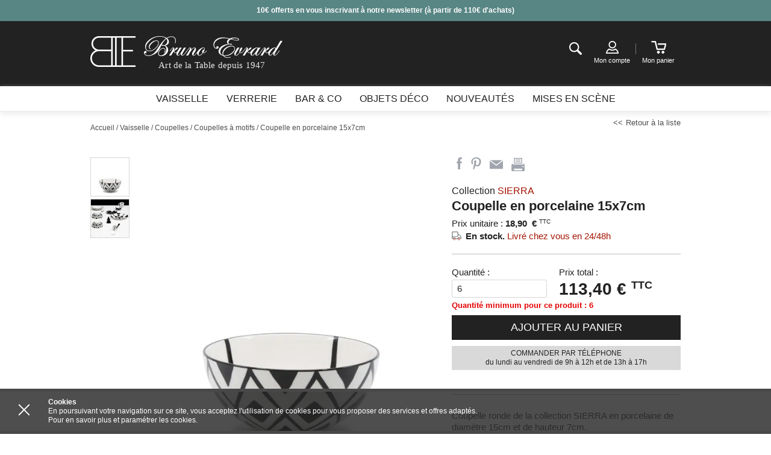

--- FILE ---
content_type: text/html;charset=UTF-8
request_url: https://www.brunoevrardcreation.com/produits/coupelle-15x7cm-195006360
body_size: 12974
content:
<!DOCTYPE html>
<!--[if lt IE 8]> <html class="ie old-ie no-js" lang="fr"> <![endif]-->
<!--[if IE 8]> <html class="ie ie8 old-ie no-js" lang="fr"> <![endif]-->
<!--[if IE 9]> <html class="ie no-js" lang="fr"> <![endif]-->
<!--[if gt IE 9]><!--> <html class="no-js" lang="fr"> <!--<![endif]-->
	<head>
		<link rel="publisher" href="https://plus.google.com/111989477151104438638" />
		<meta charset="utf-8" />
		<meta name="viewport" content="width=device-width, initial-scale=1.0" />
		<meta http-equiv="X-UA-Compatible" content="IE=edge,chrome=1">
		<title>Coupelle SIERRA en porcelaine 15cm - Bruno Evrard</title>
<link rel="stylesheet" type="text/css" href="/css/screen.css?20191122" media="all" />
<!-- Google Tag Manager -->
<script>
(function(w,d,s,l,i){
	w[l]=w[l]||[];w[l].push({'gtm.start':new Date().getTime(),event:'gtm.js'});
	var f=d.getElementsByTagName(s)[0],
	j=d.createElement(s),dl=l!='dataLayer'?'&l='+l:'';j.async=true;
	j.src='https://www.googletagmanager.com/gtm.js?id='+i+dl;f.parentNode.insertBefore(j,f);
})(window,document,'script','dataLayer','GTM-WVSK9G4');
</script>
<!-- End Google Tag Manager -->		
		<script src="/js/libs/modernizr.js"></script>
				<script type="text/javascript" src="/js/libs/require.js" data-main="/js/bootstrap.js?20191213" data-module="modules/catalog/bootstrap.products"></script>
<meta name="Description" content="Coupelle SIERRA en porcelaine 15cm. Tendance black &amp; white avec ce décor abstrait, sous émail." />
<meta property="og:description" content="Coupelle SIERRA en porcelaine 15cm. Tendance black &amp; white avec ce décor abstrait, sous émail." />
<meta property="og:title" content="Coupelle SIERRA en porcelaine 15cm - Bruno Evrard" />
<meta property="og:image" content="https://www.brunoevrardcreation.com/files/thumbs/products/product--big/195006360-maxi.webp" />
<link rel="canonical" href="https://www.brunoevrardcreation.com/produits/coupelle-15x7cm-195006360" />
		<script>
			(function(i,s,o,g,r,a,m){i['GoogleAnalyticsObject']=r;i[r]=i[r]||function(){
						(i[r].q=i[r].q||[]).push(arguments)},i[r].l=1*new Date();a=s.createElement(o),
					m=s.getElementsByTagName(o)[0];a.async=1;a.src=g;m.parentNode.insertBefore(a,m)
			})(window,document,'script','//www.google-analytics.com/analytics.js','ga');

			ga('create', 'UA-65756320-1', 'auto');
			ga('send', 'pageview');
			ga('require', 'ecommerce');

		</script>
		
		<link rel="manifest" href="/manifest.json" />
		<!--[if lt IE 9]>
		<link rel="stylesheet" href="/css/ballot.css" media="screen">
		<![endif]-->
		<script>
			/*! svg4everybody v1.0.0 | github.com/jonathantneal/svg4everybody */
			(function(e,t,n,r,i){function s(t,n){if(n){var r=n.getAttribute("viewBox"),i=e.createDocumentFragment(),s=n.cloneNode(true);if(r){t.setAttribute("viewBox",r)}while(s.childNodes.length){i.appendChild(s.childNodes[0])}t.appendChild(i)}}function o(){var t=this,n=e.createElement("x"),r=t.s;n.innerHTML=t.responseText;t.onload=function(){r.splice(0).map(function(e){s(e[0],n.querySelector("#"+e[1].replace(/(\W)/g,"\\$1")))})};t.onload()}function u(){var i;while(i=t[0]){var a=i.parentNode,f=i.getAttribute("xlink:href").split("#"),l=f[0],c=f[1];a.removeChild(i);if(l.length){var h=r[l]=r[l]||new XMLHttpRequest;if(!h.s){h.s=[];h.open("GET",l);h.onload=o;h.send()}h.s.push([a,c]);if(h.readyState===4){h.onload()}}else{s(a,e.getElementById(c))}}n(u)}if(i){u()}})(document,document.getElementsByTagName("use"),window.requestAnimationFrame||window.setTimeout,{},/Trident\/[567]\b/.test(navigator.userAgent))
		</script>
		<link rel="apple-touch-icon" sizes="57x57" href="/favicon/apple-touch-icon-57x57.png">
		<link rel="apple-touch-icon" sizes="60x60" href="/favicon/apple-touch-icon-60x60.png">
		<link rel="apple-touch-icon" sizes="72x72" href="/favicon/apple-touch-icon-72x72.png">
		<link rel="apple-touch-icon" sizes="76x76" href="/favicon/apple-touch-icon-76x76.png">
		<link rel="apple-touch-icon" sizes="114x114" href="/favicon/apple-touch-icon-114x114.png">
		<link rel="apple-touch-icon" sizes="120x120" href="/favicon/apple-touch-icon-120x120.png">
		<link rel="apple-touch-icon" sizes="144x144" href="/favicon/apple-touch-icon-144x144.png">
		<link rel="apple-touch-icon" sizes="152x152" href="/favicon/apple-touch-icon-152x152.png">
		<link rel="apple-touch-icon" sizes="180x180" href="/favicon/apple-touch-icon-180x180.png">
		<link rel="icon" type="image/png" href="/favicon/favicon-32x32.png" sizes="32x32">
		<link rel="icon" type="image/png" href="/favicon/favicon-194x194.png" sizes="194x194">
		<link rel="icon" type="image/png" href="/favicon/favicon-96x96.png" sizes="96x96">
		<link rel="icon" type="image/png" href="/favicon/android-chrome-192x192.png" sizes="192x192">
		<link rel="icon" type="image/png" href="/favicon/favicon-16x16.png" sizes="16x16">
		<link rel="manifest" href="/manifest.json">
		<link rel="shortcut icon" href="/favicon/favicon.ico">
		<meta name="msapplication-TileColor" content="#222222">
		<meta name="msapplication-TileImage" content="/favicon/mstile-144x144.png">
		<meta name="msapplication-config" content="/browserconfig.xml">
		<meta name="theme-color" content="#222222">
		<script type="application/ld+json">{"@context":"http://schema.org","@type":"Product","name":"Coupelle en porcelaine 15x7cm","productId":"195006360","category":"Vaisselle / Coupelles / Coupelles \u00e0 motifs","description":"Coupelle ronde de la collection SIERRA en porcelaine de diam\u00e8tre 15cm et de hauteur 7cm.\r\nTendance black &amp; white avec ce d\u00e9cor abstrait, sous \u00e9mail (d\u00e9cor inalt\u00e9rable).\r\nUn style design et contemporain pour des coupelles tr\u00e8s utiles qui vous serviront tous les jours ou presque !\r\nConvient au lave-vaisselle et micro-ondes.\r\nD\u00e9couvrez le reste de la collection SIERRA sur notre site.","color":"Blanc, Noir","Brand":"Bruno Evrard","url":"https://www.brunoevrardcreation.com/produits/coupelle-15x7cm-195006360","image":"https://www.brunoevrardcreation.com/files/thumbs/products/product--big/195006360-maxi.webp","offers":{"price":18.9,"priceCurrency":"EUR","availability":"http://schema.org/InStock","itemCondition":"http://schema.org/NewCondition","url":"https://www.brunoevrardcreation.com/produits/coupelle-15x7cm-195006360"}}</script>
	</head>
	<body id="catalog-products-view" class="mdl-catalog ctrl-products act-view catalog-products catalog-products-view">
<!-- Google Tag Manager (noscript) -->
<noscript><iframe src="https://www.googletagmanager.com/ns.html?id=GTM-WVSK9G4" height="0" width="0" style="display:none;visibility:hidden"></iframe></noscript>
<!-- End Google Tag Manager (noscript) -->
		<svg xmlns="http://www.w3.org/2000/svg" style="display:none;"><defs><symbol id="user" viewBox="0 0 496 496"><path class="border" d="M420 219.7c3.667 14.313 5.812 29.238 5.812 44.676 0 99.828-81.2 181.024-181.022 181.024-99.82 0-181.04-81.195-181.04-181.024 0-99.824 81.22-181.04 181.04-181.04 25.442 0 49.633 5.337 71.623 14.847l26.912-43.26c-29.95-14.15-63.27-22.307-98.535-22.307-127.793 0-231.764 103.97-231.764 231.76 0 127.78 103.97 231.748 231.764 231.748 127.774 0 231.743-103.97 231.743-231.748 0-35.516-8.27-69.062-22.6-99.178L420.002 219.7z"/><path fill="currentColor" class="check" d="M463.16 6.385c-19.812-12.32-45.883-6.28-58.218 13.533L236.88 289.985l-56.3-80.29c-13.388-19.103-39.774-23.728-58.878-10.337-19.1 13.408-23.742 39.756-10.336 58.877l93.002 132.633c7.93 11.29 20.855 17.996 34.61 17.996.378 0 .776 0 1.156-.018 14.18-.396 27.23-7.87 34.72-19.914L476.702 64.6c12.348-19.834 6.27-45.887-13.543-58.215z"/></symbol></defs></svg>
		<!--[if lt IE 9]>
		<div id="ballot">
			<div class="inner">
				<div class="warning">
					Attention !
				</div>
				<p>
					<strong>Vous utilisez un navigateur obsolète</strong>
					Pour une meilleure expérience sur ce site, utilisez un navigateur web moderne.
				</p>
				<ul>
					<li class="firefox"><a href="http://www.firefox.com" target="_blank">Firefox</a></li>
					<li class="chrome"><a href="http://www.google.com/chrome" target="_blank">Chrome</a></li>
					<li class="safari"><a href="http://www.apple.com/safari/download/" target="_blank">Safari</a></li>
					<li class="opera"><a href="http://www.opera.com/" target="_blank">Opéra</a></li>
					<li class="ie"><a href="http://windows.microsoft.com/fr-FR/internet-explorer/products/ie/home" target="_blank">Internet Explorer 9</a></li>
				</ul>
			</div>
		</div>
		<![endif]-->
		<div class="main-wrap">
			<div class="site-wrap  has-preheader ">
				
								<div class="preheader">
					<div class="js-preheader">
													<div class="preheader__item">
								<div class="layout"><p style="text-align: center;"><strong><span style="color: #ffffff;">10€ offerts en vous inscrivant à notre newsletter (à partir de 110€ d'achats)</span></strong></p></div>
							</div>
											</div>
				</div>
								<div id="top" class="header">
					<div class="layout">

						<div class="header__nav-trigger">
							<a href="#nav" class="nav-actions__text nav-actions__trigger js-no-close js-trigger-nav">
								<span class="hamburger">
									<span class="hamburger__line"></span>
								</span>
							</a>
						</div>
						<div class="logo-wrap">
							<a class="logo" href="/">
								<img src="/images/logo-h.png" alt="Bruno Evrard" width="319" height="51">
								<span class="logo__baseline">
									Art de la Table depuis 1947								</span>
							</a>
						</div>
						<ul class="nav nav-children header__nav-actions nav-actions">
							<li>
								<a href="#recherche" class="nav-actions__icon nav-actions__icon--search js-trigger-search">
									<span class="i-txt i-search">Recherche</span>
								</a>
								<div class="desktop-search" data-set="desktop-search"></div>
							</li>
							<li ><a href="/compte/profil" class="nav-actions__icon nav-actions__icon--account">
								<span class="i-account"></span>
<span class="nav-actions__label mob-hide">Mon compte</span>

								</a>
							</li>
							<li class="header__special">
								<div id="cart" aria-haspopup="true">
									<div id="cart-content">
										<a href="/panier" class="nav-actions__icon nav-actions__icon--cart">
	<span class="i-cart"></span>
	<span class="nav-actions__label mob-hide">Mon panier</span>
	</a>
									</div>
									<div id="cart-popover" class="cart-widget"></div>
								</div>
							</li>
						</ul>

					</div>
				</div>

				<!-- Menu -->
				<div id="nav" class="panel-nav">
					<div class="navigation">
	<div class="layout">
		<div id="menu">
			<nav>
				<ul class="nav nav-children site-nav">
										<li class="has-children">
													<a href="#">
								<span>Vaisselle</span>
								<svg xmlns="http://www.w3.org/2000/svg" aria-hidden="true" focusable="false" viewBox="0 0 12 7"><path d="M11 .2L6 5.5 1 .2C.8-.1.4-.1.1.2c-.2.3-.2.7 0 .9l5.4 5.7c.2.3.6.3.9 0l5.4-5.7c.2-.3.2-.7 0-.9-.2-.3-.6-.3-.8 0zm0 0"/></svg>
							</a>
							<span class="no-display mob-show">Vaisselle</span>
																		<div class="children">
							<div class="site-nav__dropdown">
								<ul class="site-nav__dropdown--all-links">
									
									<li>
										<a href="https://www.brunoevrardcreation.com/vaisselle" class="btn--beta-alt btn--mini">Voir toutes les collections</a>
									</li>
									<li>
										<a href="https://www.brunoevrardcreation.com/nouveautes/vaisselle" class="btn--beta-alt btn--mini">Voir toutes les nouveautés</a>
									</li>
									
								</ul>
								<ul class="grids">
																	   	<li class="grid-1-4 mob-full has-children">
																					<a href="https://www.brunoevrardcreation.com/vaisselle/assiettes" class="site-nav__heading">
												<span>Assiettes</span>
												<svg xmlns="http://www.w3.org/2000/svg" aria-hidden="true" focusable="false" viewBox="0 0 12 7"><path d="M11 .2L6 5.5 1 .2C.8-.1.4-.1.1.2c-.2.3-.2.7 0 .9l5.4 5.7c.2.3.6.3.9 0l5.4-5.7c.2-.3.2-.7 0-.9-.2-.3-.6-.3-.8 0zm0 0"/></svg>
											</a>
																				<div class="site-nav__subnav">
																						<span class="no-display mob-show">Assiettes</span>	
											<ul class="site-nav__list">
																								<li>
													<a href="https://www.brunoevrardcreation.com/vaisselle/assiettes/assiettes-plates">Assiettes plates</a>
												</li>
																								<li>
													<a href="https://www.brunoevrardcreation.com/vaisselle/assiettes/assiettes-creuses">Assiettes creuses</a>
												</li>
																								<li>
													<a href="https://www.brunoevrardcreation.com/vaisselle/assiettes/assiettes-desserts">Assiettes à dessert</a>
												</li>
																								<li>
													<a href="https://www.brunoevrardcreation.com/vaisselle/assiettes/assiettes-de-presentation">Assiettes de présentation</a>
												</li>
																								<li>
													<a href="https://www.brunoevrardcreation.com/vaisselle/assiettes/assiettes-gourmets">Assiettes gourmet</a>
												</li>
																																					<li>
													<a href="https://www.brunoevrardcreation.com/vaisselle/assiettes" class="site-nav__more"><span>Voir plus</span></a>
												</li>
																						</ul>
											
										</div>
									</li>
																	   	<li class="grid-1-4 mob-full has-children">
																					<a href="https://www.brunoevrardcreation.com/vaisselle/bols" class="site-nav__heading">
												<span>Bols</span>
												<svg xmlns="http://www.w3.org/2000/svg" aria-hidden="true" focusable="false" viewBox="0 0 12 7"><path d="M11 .2L6 5.5 1 .2C.8-.1.4-.1.1.2c-.2.3-.2.7 0 .9l5.4 5.7c.2.3.6.3.9 0l5.4-5.7c.2-.3.2-.7 0-.9-.2-.3-.6-.3-.8 0zm0 0"/></svg>
											</a>
																				<div class="site-nav__subnav">
																						<span class="no-display mob-show">Bols</span>	
											<ul class="site-nav__list">
																								<li>
													<a href="https://www.brunoevrardcreation.com/vaisselle/bols/bols">Bols</a>
												</li>
																								<li>
													<a href="https://www.brunoevrardcreation.com/vaisselle/bols/jumbos">Bols avec anse</a>
												</li>
																																				</ul>
											
										</div>
									</li>
																	   	<li class="grid-1-4 mob-full has-children">
																					<a href="https://www.brunoevrardcreation.com/vaisselle/mugs" class="site-nav__heading">
												<span>Mugs</span>
												<svg xmlns="http://www.w3.org/2000/svg" aria-hidden="true" focusable="false" viewBox="0 0 12 7"><path d="M11 .2L6 5.5 1 .2C.8-.1.4-.1.1.2c-.2.3-.2.7 0 .9l5.4 5.7c.2.3.6.3.9 0l5.4-5.7c.2-.3.2-.7 0-.9-.2-.3-.6-.3-.8 0zm0 0"/></svg>
											</a>
																				<div class="site-nav__subnav">
																						<span class="no-display mob-show">Mugs</span>	
											<ul class="site-nav__list">
																								<li>
													<a href="https://www.brunoevrardcreation.com/vaisselle/mugs/tisanieres">Tisanières</a>
												</li>
																								<li>
													<a href="https://www.brunoevrardcreation.com/vaisselle/mugs/unis">Mugs unis</a>
												</li>
																								<li>
													<a href="https://www.brunoevrardcreation.com/vaisselle/mugs/fantaisie">Mugs fantaisie</a>
												</li>
																								<li>
													<a href="https://www.brunoevrardcreation.com/vaisselle/mugs/pois">Mugs à pois</a>
												</li>
																																				</ul>
											
										</div>
									</li>
																	   	<li class="grid-1-4 mob-full has-children">
																					<a href="https://www.brunoevrardcreation.com/vaisselle/coupelles" class="site-nav__heading">
												<span>Coupelles</span>
												<svg xmlns="http://www.w3.org/2000/svg" aria-hidden="true" focusable="false" viewBox="0 0 12 7"><path d="M11 .2L6 5.5 1 .2C.8-.1.4-.1.1.2c-.2.3-.2.7 0 .9l5.4 5.7c.2.3.6.3.9 0l5.4-5.7c.2-.3.2-.7 0-.9-.2-.3-.6-.3-.8 0zm0 0"/></svg>
											</a>
																				<div class="site-nav__subnav">
																						<span class="no-display mob-show">Coupelles</span>	
											<ul class="site-nav__list">
																								<li>
													<a href="https://www.brunoevrardcreation.com/vaisselle/coupelles/blanc">Coupelles blanches</a>
												</li>
																								<li>
													<a href="https://www.brunoevrardcreation.com/vaisselle/coupelles/transparent">Coupelles transparentes</a>
												</li>
																								<li>
													<a href="https://www.brunoevrardcreation.com/vaisselle/coupelles/motifs">Coupelles à motifs</a>
												</li>
																								<li>
													<a href="https://www.brunoevrardcreation.com/vaisselle/coupelles/couleurs">Coupelles couleurs</a>
												</li>
																																				</ul>
											
										</div>
									</li>
																	   	<li class="grid-1-4 mob-full has-children">
																					<a href="https://www.brunoevrardcreation.com/vaisselle/tasses-et-sous-tasses" class="site-nav__heading">
												<span>Tasses</span>
												<svg xmlns="http://www.w3.org/2000/svg" aria-hidden="true" focusable="false" viewBox="0 0 12 7"><path d="M11 .2L6 5.5 1 .2C.8-.1.4-.1.1.2c-.2.3-.2.7 0 .9l5.4 5.7c.2.3.6.3.9 0l5.4-5.7c.2-.3.2-.7 0-.9-.2-.3-.6-.3-.8 0zm0 0"/></svg>
											</a>
																				<div class="site-nav__subnav">
																						<span class="no-display mob-show">Tasses</span>	
											<ul class="site-nav__list">
																								<li>
													<a href="https://www.brunoevrardcreation.com/vaisselle/tasses-et-sous-tasses/tasses">Gobelets expresso</a>
												</li>
																								<li>
													<a href="https://www.brunoevrardcreation.com/vaisselle/tasses-et-sous-tasses/tasses-expresso-et-sous-tasses">Tasses expresso</a>
												</li>
																								<li>
													<a href="https://www.brunoevrardcreation.com/vaisselle/tasses-et-sous-tasses/tasses-cafe-et-sous-tasses">Tasses à café</a>
												</li>
																								<li>
													<a href="https://www.brunoevrardcreation.com/vaisselle/tasses-et-sous-tasses/tasses-dejeuner-et-sous-tasses">Tasses à déjeuner</a>
												</li>
																								<li>
													<a href="https://www.brunoevrardcreation.com/vaisselle/tasses-et-sous-tasses/tasses-the-et-sous-tasses">Tasses à thé</a>
												</li>
																																					<li>
													<a href="https://www.brunoevrardcreation.com/vaisselle/tasses-et-sous-tasses" class="site-nav__more"><span>Voir plus</span></a>
												</li>
																						</ul>
											
										</div>
									</li>
																	   	<li class="grid-1-4 mob-full has-children">
																					<a href="https://www.brunoevrardcreation.com/vaisselle/couverts" class="site-nav__heading">
												<span>Couverts</span>
												<svg xmlns="http://www.w3.org/2000/svg" aria-hidden="true" focusable="false" viewBox="0 0 12 7"><path d="M11 .2L6 5.5 1 .2C.8-.1.4-.1.1.2c-.2.3-.2.7 0 .9l5.4 5.7c.2.3.6.3.9 0l5.4-5.7c.2-.3.2-.7 0-.9-.2-.3-.6-.3-.8 0zm0 0"/></svg>
											</a>
																				<div class="site-nav__subnav">
																						<span class="no-display mob-show">Couverts</span>	
											<ul class="site-nav__list">
																								<li>
													<a href="https://www.brunoevrardcreation.com/vaisselle/couverts/menageres">Couverts de table</a>
												</li>
																								<li>
													<a href="https://www.brunoevrardcreation.com/vaisselle/couverts/couverts-de-service">Couverts de service</a>
												</li>
																								<li>
													<a href="https://www.brunoevrardcreation.com/vaisselle/couverts/autres-couverts">Autres couverts</a>
												</li>
																																				</ul>
											
										</div>
									</li>
																	   	<li class="grid-1-4 mob-full has-children">
																					<a href="https://www.brunoevrardcreation.com/vaisselle/plats-de-service" class="site-nav__heading">
												<span>Plats de service</span>
												<svg xmlns="http://www.w3.org/2000/svg" aria-hidden="true" focusable="false" viewBox="0 0 12 7"><path d="M11 .2L6 5.5 1 .2C.8-.1.4-.1.1.2c-.2.3-.2.7 0 .9l5.4 5.7c.2.3.6.3.9 0l5.4-5.7c.2-.3.2-.7 0-.9-.2-.3-.6-.3-.8 0zm0 0"/></svg>
											</a>
																				<div class="site-nav__subnav">
																						<span class="no-display mob-show">Plats de service</span>	
											<ul class="site-nav__list">
																								<li>
													<a href="https://www.brunoevrardcreation.com/vaisselle/plats-de-service/saladiers">Saladiers</a>
												</li>
																								<li>
													<a href="https://www.brunoevrardcreation.com/vaisselle/plats-de-service/plats-rectangulaires">Plats rectangulaires</a>
												</li>
																								<li>
													<a href="https://www.brunoevrardcreation.com/vaisselle/plats-de-service/plats-ovales-ronds">Plats ovales/ronds</a>
												</li>
																								<li>
													<a href="https://www.brunoevrardcreation.com/vaisselle/plats-de-service/plats-plats">Plats plats</a>
												</li>
																								<li>
													<a href="https://www.brunoevrardcreation.com/vaisselle/plats-de-service/deep-dishes">Plats creux</a>
												</li>
																																					<li>
													<a href="https://www.brunoevrardcreation.com/vaisselle/plats-de-service" class="site-nav__more"><span>Voir plus</span></a>
												</li>
																						</ul>
											
										</div>
									</li>
																	   	<li class="grid-1-4 mob-full has-children">
																					<a href="https://www.brunoevrardcreation.com/vaisselle/plats-a-four" class="site-nav__heading">
												<span>Plats à four</span>
												<svg xmlns="http://www.w3.org/2000/svg" aria-hidden="true" focusable="false" viewBox="0 0 12 7"><path d="M11 .2L6 5.5 1 .2C.8-.1.4-.1.1.2c-.2.3-.2.7 0 .9l5.4 5.7c.2.3.6.3.9 0l5.4-5.7c.2-.3.2-.7 0-.9-.2-.3-.6-.3-.8 0zm0 0"/></svg>
											</a>
																				<div class="site-nav__subnav">
																						<span class="no-display mob-show">Plats à four</span>	
											<ul class="site-nav__list">
																								<li>
													<a href="https://www.brunoevrardcreation.com/vaisselle/plats-a-four/plats-rectangulaires">Plats à four rectangulaires</a>
												</li>
																								<li>
													<a href="https://www.brunoevrardcreation.com/vaisselle/plats-a-four/plats-carres">Plats carrés</a>
												</li>
																								<li>
													<a href="https://www.brunoevrardcreation.com/vaisselle/plats-a-four/ramequins">Ramequins</a>
												</li>
																								<li>
													<a href="https://www.brunoevrardcreation.com/vaisselle/plats-a-four/tourtieres">Moules à tarte</a>
												</li>
																								<li>
													<a href="https://www.brunoevrardcreation.com/vaisselle/plats-a-four/plats-ronds">Plats à four ronds/ovales</a>
												</li>
																																					<li>
													<a href="https://www.brunoevrardcreation.com/vaisselle/plats-a-four" class="site-nav__more"><span>Voir plus</span></a>
												</li>
																						</ul>
											
										</div>
									</li>
																	   	<li class="grid-1-4 mob-full has-children">
																					<a href="https://www.brunoevrardcreation.com/vaisselle/theieres" class="site-nav__heading">
												<span>Théières</span>
												<svg xmlns="http://www.w3.org/2000/svg" aria-hidden="true" focusable="false" viewBox="0 0 12 7"><path d="M11 .2L6 5.5 1 .2C.8-.1.4-.1.1.2c-.2.3-.2.7 0 .9l5.4 5.7c.2.3.6.3.9 0l5.4-5.7c.2-.3.2-.7 0-.9-.2-.3-.6-.3-.8 0zm0 0"/></svg>
											</a>
																				<div class="site-nav__subnav">
																						<span class="no-display mob-show">Théières</span>	
											<ul class="site-nav__list">
																								<li>
													<a href="https://www.brunoevrardcreation.com/vaisselle/theieres/theieres-avec-filtre">Théières avec filtre</a>
												</li>
																								<li>
													<a href="https://www.brunoevrardcreation.com/vaisselle/theieres/theieres">Théières simples</a>
												</li>
																								<li>
													<a href="https://www.brunoevrardcreation.com/vaisselle/theieres/theieres-egoistes">Théières égoïstes</a>
												</li>
																																				</ul>
											
										</div>
									</li>
																	   	<li class="grid-1-4 mob-full has-children">
																					<a href="https://www.brunoevrardcreation.com/vaisselle/autres" class="site-nav__heading">
												<span>Autres</span>
												<svg xmlns="http://www.w3.org/2000/svg" aria-hidden="true" focusable="false" viewBox="0 0 12 7"><path d="M11 .2L6 5.5 1 .2C.8-.1.4-.1.1.2c-.2.3-.2.7 0 .9l5.4 5.7c.2.3.6.3.9 0l5.4-5.7c.2-.3.2-.7 0-.9-.2-.3-.6-.3-.8 0zm0 0"/></svg>
											</a>
																				<div class="site-nav__subnav">
																						<span class="no-display mob-show">Autres</span>	
											<ul class="site-nav__list">
																								<li>
													<a href="https://www.brunoevrardcreation.com/vaisselle/autres/brocs">Brocs - Pichets</a>
												</li>
																								<li>
													<a href="https://www.brunoevrardcreation.com/vaisselle/autres/dessous-de-verre">Dessous de verre</a>
												</li>
																								<li>
													<a href="https://www.brunoevrardcreation.com/vaisselle/autres/bouteille">Bouteille</a>
												</li>
																								<li>
													<a href="https://www.brunoevrardcreation.com/vaisselle/autres/sets-de-table">Sets de table</a>
												</li>
																								<li>
													<a href="https://www.brunoevrardcreation.com/vaisselle/autres/coquille-st-jacques">Coquille St-Jacques</a>
												</li>
																																					<li>
													<a href="https://www.brunoevrardcreation.com/vaisselle/autres" class="site-nav__more"><span>Voir plus</span></a>
												</li>
																						</ul>
											
										</div>
									</li>
																	</ul>
							</div>
						</div>
											</li>
										<li class="has-children">
													<a href="#">
								<span>Verrerie</span>
								<svg xmlns="http://www.w3.org/2000/svg" aria-hidden="true" focusable="false" viewBox="0 0 12 7"><path d="M11 .2L6 5.5 1 .2C.8-.1.4-.1.1.2c-.2.3-.2.7 0 .9l5.4 5.7c.2.3.6.3.9 0l5.4-5.7c.2-.3.2-.7 0-.9-.2-.3-.6-.3-.8 0zm0 0"/></svg>
							</a>
							<span class="no-display mob-show">Verrerie</span>
																		<div class="children">
							<div class="site-nav__dropdown">
								<ul class="site-nav__dropdown--all-links">
									
									<li>
										<a href="https://www.brunoevrardcreation.com/verrerie" class="btn--beta-alt btn--mini">Voir toutes les collections</a>
									</li>
									<li>
										<a href="https://www.brunoevrardcreation.com/nouveautes/verrerie" class="btn--beta-alt btn--mini">Voir toutes les nouveautés</a>
									</li>
									
								</ul>
								<ul class="grids">
																	   	<li class="grid-1-4 mob-full has-children">
																					<a href="https://www.brunoevrardcreation.com/verrerie/verres-a-pied" class="site-nav__heading">
												<span>Verres à pied</span>
												<svg xmlns="http://www.w3.org/2000/svg" aria-hidden="true" focusable="false" viewBox="0 0 12 7"><path d="M11 .2L6 5.5 1 .2C.8-.1.4-.1.1.2c-.2.3-.2.7 0 .9l5.4 5.7c.2.3.6.3.9 0l5.4-5.7c.2-.3.2-.7 0-.9-.2-.3-.6-.3-.8 0zm0 0"/></svg>
											</a>
																				<div class="site-nav__subnav">
																						<span class="no-display mob-show">Verres à pied</span>	
											<ul class="site-nav__list">
																								<li>
													<a href="https://www.brunoevrardcreation.com/verrerie/verres-a-pied/verres-a-vin">Verres à vin</a>
												</li>
																								<li>
													<a href="https://www.brunoevrardcreation.com/verrerie/verres-a-pied/flutes-a-champagne">Flûtes à champagne</a>
												</li>
																								<li>
													<a href="https://www.brunoevrardcreation.com/verrerie/verres-a-pied/coupes-a-champagne">Coupes à champagne</a>
												</li>
																								<li>
													<a href="https://www.brunoevrardcreation.com/verrerie/verres-a-pied/verres-a-eau">Verres à eau</a>
												</li>
																								<li>
													<a href="https://www.brunoevrardcreation.com/verrerie/verres-a-pied/verres-a-bordeaux">Verres à Bordeaux</a>
												</li>
																																					<li>
													<a href="https://www.brunoevrardcreation.com/verrerie/verres-a-pied" class="site-nav__more"><span>Voir plus</span></a>
												</li>
																						</ul>
											
										</div>
									</li>
																	   	<li class="grid-1-4 mob-full has-children">
																					<a href="https://www.brunoevrardcreation.com/verrerie/gobelets" class="site-nav__heading">
												<span>Gobelets</span>
												<svg xmlns="http://www.w3.org/2000/svg" aria-hidden="true" focusable="false" viewBox="0 0 12 7"><path d="M11 .2L6 5.5 1 .2C.8-.1.4-.1.1.2c-.2.3-.2.7 0 .9l5.4 5.7c.2.3.6.3.9 0l5.4-5.7c.2-.3.2-.7 0-.9-.2-.3-.6-.3-.8 0zm0 0"/></svg>
											</a>
																				<div class="site-nav__subnav">
																						<span class="no-display mob-show">Gobelets</span>	
											<ul class="site-nav__list">
																								<li>
													<a href="https://www.brunoevrardcreation.com/verrerie/gobelets/gobelets-bas">Gobelets bas</a>
												</li>
																								<li>
													<a href="https://www.brunoevrardcreation.com/verrerie/gobelets/gobelets-hauts">Gobelets hauts</a>
												</li>
																																				</ul>
											
										</div>
									</li>
																	   	<li class="grid-1-4 mob-full has-children">
																					<a href="https://www.brunoevrardcreation.com/verrerie/verres-tailles" class="site-nav__heading">
												<span>Verres taillés</span>
												<svg xmlns="http://www.w3.org/2000/svg" aria-hidden="true" focusable="false" viewBox="0 0 12 7"><path d="M11 .2L6 5.5 1 .2C.8-.1.4-.1.1.2c-.2.3-.2.7 0 .9l5.4 5.7c.2.3.6.3.9 0l5.4-5.7c.2-.3.2-.7 0-.9-.2-.3-.6-.3-.8 0zm0 0"/></svg>
											</a>
																				<div class="site-nav__subnav">
																						<span class="no-display mob-show">Verres taillés</span>	
											<ul class="site-nav__list">
																								<li>
													<a href="https://www.brunoevrardcreation.com/verrerie/verres-tailles/verres-a-vin">Verres à vin</a>
												</li>
																								<li>
													<a href="https://www.brunoevrardcreation.com/verrerie/verres-tailles/verres-a-eau">Verres à eau</a>
												</li>
																								<li>
													<a href="https://www.brunoevrardcreation.com/verrerie/verres-tailles/flutes-a-champagne">Flûtes à champagne design</a>
												</li>
																								<li>
													<a href="https://www.brunoevrardcreation.com/verrerie/verres-tailles/coupes-a-champagne">Coupes à champagne design</a>
												</li>
																								<li>
													<a href="https://www.brunoevrardcreation.com/verrerie/verres-tailles/gobelets">Gobelets</a>
												</li>
																																				</ul>
											
										</div>
									</li>
																	   	<li class="grid-1-4 mob-full has-children">
																					<a href="https://www.brunoevrardcreation.com/verrerie/verres-de-couleur" class="site-nav__heading">
												<span>Verrerie de couleur</span>
												<svg xmlns="http://www.w3.org/2000/svg" aria-hidden="true" focusable="false" viewBox="0 0 12 7"><path d="M11 .2L6 5.5 1 .2C.8-.1.4-.1.1.2c-.2.3-.2.7 0 .9l5.4 5.7c.2.3.6.3.9 0l5.4-5.7c.2-.3.2-.7 0-.9-.2-.3-.6-.3-.8 0zm0 0"/></svg>
											</a>
																				<div class="site-nav__subnav">
																						<span class="no-display mob-show">Verrerie de couleur</span>	
											<ul class="site-nav__list">
																								<li>
													<a href="https://www.brunoevrardcreation.com/verrerie/verres-de-couleur/verres-a-pied">Verres à pied</a>
												</li>
																								<li>
													<a href="https://www.brunoevrardcreation.com/verrerie/verres-de-couleur/gobelets">Gobelets</a>
												</li>
																								<li>
													<a href="https://www.brunoevrardcreation.com/verrerie/verres-de-couleur/coupes-a-glace">Coupes à glace</a>
												</li>
																								<li>
													<a href="https://www.brunoevrardcreation.com/verrerie/verres-de-couleur/shooters">Verres à shooters</a>
												</li>
																								<li>
													<a href="https://www.brunoevrardcreation.com/verrerie/verres-de-couleur/carafes">Carafes à jus de fruits</a>
												</li>
																																				</ul>
											
										</div>
									</li>
																	   	<li class="grid-1-4 mob-full has-children">
																					<a href="https://www.brunoevrardcreation.com/verrerie/verres-optiques" class="site-nav__heading">
												<span>Verres optic</span>
												<svg xmlns="http://www.w3.org/2000/svg" aria-hidden="true" focusable="false" viewBox="0 0 12 7"><path d="M11 .2L6 5.5 1 .2C.8-.1.4-.1.1.2c-.2.3-.2.7 0 .9l5.4 5.7c.2.3.6.3.9 0l5.4-5.7c.2-.3.2-.7 0-.9-.2-.3-.6-.3-.8 0zm0 0"/></svg>
											</a>
																				<div class="site-nav__subnav">
																						<span class="no-display mob-show">Verres optic</span>	
											<ul class="site-nav__list">
																								<li>
													<a href="https://www.brunoevrardcreation.com/verrerie/verres-optiques/verres-a-pied">Verres à pied</a>
												</li>
																								<li>
													<a href="https://www.brunoevrardcreation.com/verrerie/verres-optiques/gobelets">Gobelets</a>
												</li>
																																				</ul>
											
										</div>
									</li>
																	   	<li class="grid-1-4 mob-full has-children">
																					<a href="https://www.brunoevrardcreation.com/verrerie/carafes-a-decanter" class="site-nav__heading">
												<span>Carafes à décanter</span>
												<svg xmlns="http://www.w3.org/2000/svg" aria-hidden="true" focusable="false" viewBox="0 0 12 7"><path d="M11 .2L6 5.5 1 .2C.8-.1.4-.1.1.2c-.2.3-.2.7 0 .9l5.4 5.7c.2.3.6.3.9 0l5.4-5.7c.2-.3.2-.7 0-.9-.2-.3-.6-.3-.8 0zm0 0"/></svg>
											</a>
																				<div class="site-nav__subnav">
																						<span class="no-display mob-show">Carafes à décanter</span>	
											<ul class="site-nav__list">
																								<li>
													<a href="https://www.brunoevrardcreation.com/verrerie/carafes-a-decanter/originaux">Carafes à décanter originales</a>
												</li>
																								<li>
													<a href="https://www.brunoevrardcreation.com/verrerie/carafes-a-decanter/classiques">Carafes à décanter classiques</a>
												</li>
																																				</ul>
											
										</div>
									</li>
																	   	<li class="grid-1-4 mob-full has-children">
																					<a href="https://www.brunoevrardcreation.com/verrerie/carafes-et-pichets" class="site-nav__heading">
												<span>Carafes et Pichets</span>
												<svg xmlns="http://www.w3.org/2000/svg" aria-hidden="true" focusable="false" viewBox="0 0 12 7"><path d="M11 .2L6 5.5 1 .2C.8-.1.4-.1.1.2c-.2.3-.2.7 0 .9l5.4 5.7c.2.3.6.3.9 0l5.4-5.7c.2-.3.2-.7 0-.9-.2-.3-.6-.3-.8 0zm0 0"/></svg>
											</a>
																				<div class="site-nav__subnav">
																						<span class="no-display mob-show">Carafes et Pichets</span>	
											<ul class="site-nav__list">
																								<li>
													<a href="https://www.brunoevrardcreation.com/verrerie/carafes-et-pichets/carafes">Carafes</a>
												</li>
																								<li>
													<a href="https://www.brunoevrardcreation.com/verrerie/carafes-et-pichets/pichets">Pichets</a>
												</li>
																																				</ul>
											
										</div>
									</li>
																	   	<li class="grid-1-4 mob-full has-children">
																					<a href="https://www.brunoevrardcreation.com/verrerie/coupelles" class="site-nav__heading">
												<span>Coupelles et Verrines</span>
												<svg xmlns="http://www.w3.org/2000/svg" aria-hidden="true" focusable="false" viewBox="0 0 12 7"><path d="M11 .2L6 5.5 1 .2C.8-.1.4-.1.1.2c-.2.3-.2.7 0 .9l5.4 5.7c.2.3.6.3.9 0l5.4-5.7c.2-.3.2-.7 0-.9-.2-.3-.6-.3-.8 0zm0 0"/></svg>
											</a>
																				<div class="site-nav__subnav">
																						<span class="no-display mob-show">Coupelles et Verrines</span>	
											<ul class="site-nav__list">
																								<li>
													<a href="https://www.brunoevrardcreation.com/verrerie/coupelles/coupelles-entree">Coupelles entrée</a>
												</li>
																								<li>
													<a href="https://www.brunoevrardcreation.com/verrerie/coupelles/coupelles-dessert">Coupelles dessert</a>
												</li>
																								<li>
													<a href="https://www.brunoevrardcreation.com/verrerie/coupelles/verrines">Verrines</a>
												</li>
																																				</ul>
											
										</div>
									</li>
																	   	<li class="grid-1-4 mob-full has-children">
																					<a href="https://www.brunoevrardcreation.com/verrerie/contenants" class="site-nav__heading">
												<span>Contenants</span>
												<svg xmlns="http://www.w3.org/2000/svg" aria-hidden="true" focusable="false" viewBox="0 0 12 7"><path d="M11 .2L6 5.5 1 .2C.8-.1.4-.1.1.2c-.2.3-.2.7 0 .9l5.4 5.7c.2.3.6.3.9 0l5.4-5.7c.2-.3.2-.7 0-.9-.2-.3-.6-.3-.8 0zm0 0"/></svg>
											</a>
																				<div class="site-nav__subnav">
																						<span class="no-display mob-show">Contenants</span>	
											<ul class="site-nav__list">
																								<li>
													<a href="https://www.brunoevrardcreation.com/verrerie/contenants/bocaux">Bocaux</a>
												</li>
																								<li>
													<a href="https://www.brunoevrardcreation.com/verrerie/contenants/bouteilles">Bouteilles</a>
												</li>
																																				</ul>
											
										</div>
									</li>
																	</ul>
							</div>
						</div>
											</li>
										<li class="has-children">
													<a href="#">
								<span>Bar &amp; Co</span>
								<svg xmlns="http://www.w3.org/2000/svg" aria-hidden="true" focusable="false" viewBox="0 0 12 7"><path d="M11 .2L6 5.5 1 .2C.8-.1.4-.1.1.2c-.2.3-.2.7 0 .9l5.4 5.7c.2.3.6.3.9 0l5.4-5.7c.2-.3.2-.7 0-.9-.2-.3-.6-.3-.8 0zm0 0"/></svg>
							</a>
							<span class="no-display mob-show">Bar &amp; Co</span>
																		<div class="children">
							<div class="site-nav__dropdown">
								<ul class="site-nav__dropdown--all-links">
									
									<li>
										<a href="https://www.brunoevrardcreation.com/bar" class="btn--beta-alt btn--mini">Voir toutes les collections</a>
									</li>
									<li>
										<a href="https://www.brunoevrardcreation.com/nouveautes/bar" class="btn--beta-alt btn--mini">Voir toutes les nouveautés</a>
									</li>
									
								</ul>
								<ul class="grids">
																	   	<li class="grid-1-4 mob-full has-children">
																					<a href="https://www.brunoevrardcreation.com/bar/cocktails-et-aperitifs" class="site-nav__heading">
												<span>Bar et Cocktails</span>
												<svg xmlns="http://www.w3.org/2000/svg" aria-hidden="true" focusable="false" viewBox="0 0 12 7"><path d="M11 .2L6 5.5 1 .2C.8-.1.4-.1.1.2c-.2.3-.2.7 0 .9l5.4 5.7c.2.3.6.3.9 0l5.4-5.7c.2-.3.2-.7 0-.9-.2-.3-.6-.3-.8 0zm0 0"/></svg>
											</a>
																				<div class="site-nav__subnav">
																						<span class="no-display mob-show">Bar et Cocktails</span>	
											<ul class="site-nav__list">
																								<li>
													<a href="https://www.brunoevrardcreation.com/bar/cocktails-et-aperitifs/verres-a-biere">Verres à bière</a>
												</li>
																								<li>
													<a href="https://www.brunoevrardcreation.com/bar/cocktails-et-aperitifs/verres-a-cocktail">Verres à cocktail</a>
												</li>
																								<li>
													<a href="https://www.brunoevrardcreation.com/bar/cocktails-et-aperitifs/verres-a-digestif">Verres à digestif</a>
												</li>
																								<li>
													<a href="https://www.brunoevrardcreation.com/bar/cocktails-et-aperitifs/shooters">Verres à shooters</a>
												</li>
																								<li>
													<a href="https://www.brunoevrardcreation.com/bar/cocktails-et-aperitifs/pailles">Pailles</a>
												</li>
																																				</ul>
											
										</div>
									</li>
																	   	<li class="grid-1-4 mob-full has-children">
																					<a href="https://www.brunoevrardcreation.com/bar/carafes-et-verres-a-whisky" class="site-nav__heading">
												<span>Carafes et Verres à whisky</span>
												<svg xmlns="http://www.w3.org/2000/svg" aria-hidden="true" focusable="false" viewBox="0 0 12 7"><path d="M11 .2L6 5.5 1 .2C.8-.1.4-.1.1.2c-.2.3-.2.7 0 .9l5.4 5.7c.2.3.6.3.9 0l5.4-5.7c.2-.3.2-.7 0-.9-.2-.3-.6-.3-.8 0zm0 0"/></svg>
											</a>
																				<div class="site-nav__subnav">
																						<span class="no-display mob-show">Carafes et Verres à whisky</span>	
											<ul class="site-nav__list">
																								<li>
													<a href="https://www.brunoevrardcreation.com/bar/carafes-et-verres-a-whisky/carafes-a-whisky">Carafes à whisky</a>
												</li>
																								<li>
													<a href="https://www.brunoevrardcreation.com/bar/carafes-et-verres-a-whisky/verres-a-whisky">Verres à whisky</a>
												</li>
																								<li>
													<a href="https://www.brunoevrardcreation.com/bar/carafes-et-verres-a-whisky/services-a-whisky">Services à whisky</a>
												</li>
																																				</ul>
											
										</div>
									</li>
																	   	<li class="grid-1-4 mob-full has-children">
																					<a href="https://www.brunoevrardcreation.com/bar/gobelet" class="site-nav__heading">
												<span>Gobelet</span>
												<svg xmlns="http://www.w3.org/2000/svg" aria-hidden="true" focusable="false" viewBox="0 0 12 7"><path d="M11 .2L6 5.5 1 .2C.8-.1.4-.1.1.2c-.2.3-.2.7 0 .9l5.4 5.7c.2.3.6.3.9 0l5.4-5.7c.2-.3.2-.7 0-.9-.2-.3-.6-.3-.8 0zm0 0"/></svg>
											</a>
																				<div class="site-nav__subnav">
																						<span class="no-display mob-show">Gobelet</span>	
											<ul class="site-nav__list">
																								<li>
													<a href="https://www.brunoevrardcreation.com/bar/gobelet/gobelets-haut">Gobelets haut</a>
												</li>
																																				</ul>
											
										</div>
									</li>
																	   	<li class="grid-1-4 mob-full">
																					<a href="https://www.brunoevrardcreation.com/bar/carafe-a-rhum" class="site-nav__heading">Carafe à Rhum</a>
																				<div class="site-nav__subnav">
											
										</div>
									</li>
																	</ul>
							</div>
						</div>
											</li>
										<li class="has-children">
													<a href="#">
								<span>Objets Déco</span>
								<svg xmlns="http://www.w3.org/2000/svg" aria-hidden="true" focusable="false" viewBox="0 0 12 7"><path d="M11 .2L6 5.5 1 .2C.8-.1.4-.1.1.2c-.2.3-.2.7 0 .9l5.4 5.7c.2.3.6.3.9 0l5.4-5.7c.2-.3.2-.7 0-.9-.2-.3-.6-.3-.8 0zm0 0"/></svg>
							</a>
							<span class="no-display mob-show">Objets Déco</span>
																		<div class="children">
							<div class="site-nav__dropdown">
								<ul class="site-nav__dropdown--all-links">
									
									<li>
										<a href="https://www.brunoevrardcreation.com/objets-deco" class="btn--beta-alt btn--mini">Voir toutes les collections</a>
									</li>
									<li>
										<a href="https://www.brunoevrardcreation.com/nouveautes/objets-deco" class="btn--beta-alt btn--mini">Voir toutes les nouveautés</a>
									</li>
									
								</ul>
								<ul class="grids">
																	   	<li class="grid-1-4 mob-full has-children">
																					<a href="https://www.brunoevrardcreation.com/objets-deco/bougeoirs" class="site-nav__heading">
												<span>Bougeoirs</span>
												<svg xmlns="http://www.w3.org/2000/svg" aria-hidden="true" focusable="false" viewBox="0 0 12 7"><path d="M11 .2L6 5.5 1 .2C.8-.1.4-.1.1.2c-.2.3-.2.7 0 .9l5.4 5.7c.2.3.6.3.9 0l5.4-5.7c.2-.3.2-.7 0-.9-.2-.3-.6-.3-.8 0zm0 0"/></svg>
											</a>
																				<div class="site-nav__subnav">
																						<span class="no-display mob-show">Bougeoirs</span>	
											<ul class="site-nav__list">
																								<li>
													<a href="https://www.brunoevrardcreation.com/objets-deco/bougeoirs/bougeoirs">Bougeoirs</a>
												</li>
																								<li>
													<a href="https://www.brunoevrardcreation.com/objets-deco/bougeoirs/photophores">Photophores et Lumignons</a>
												</li>
																																				</ul>
											
										</div>
									</li>
																	   	<li class="grid-1-4 mob-full has-children">
																					<a href="https://www.brunoevrardcreation.com/objets-deco/bocaux-et-cloches" class="site-nav__heading">
												<span>Bonbonnières et Cloches</span>
												<svg xmlns="http://www.w3.org/2000/svg" aria-hidden="true" focusable="false" viewBox="0 0 12 7"><path d="M11 .2L6 5.5 1 .2C.8-.1.4-.1.1.2c-.2.3-.2.7 0 .9l5.4 5.7c.2.3.6.3.9 0l5.4-5.7c.2-.3.2-.7 0-.9-.2-.3-.6-.3-.8 0zm0 0"/></svg>
											</a>
																				<div class="site-nav__subnav">
																						<span class="no-display mob-show">Bonbonnières et Cloches</span>	
											<ul class="site-nav__list">
																								<li>
													<a href="https://www.brunoevrardcreation.com/objets-deco/bocaux-et-cloches/bonbonnieres">Bonbonnières</a>
												</li>
																																				</ul>
											
										</div>
									</li>
																	   	<li class="grid-1-4 mob-full has-children">
																					<a href="https://www.brunoevrardcreation.com/objets-deco/coupes" class="site-nav__heading">
												<span>Coupes</span>
												<svg xmlns="http://www.w3.org/2000/svg" aria-hidden="true" focusable="false" viewBox="0 0 12 7"><path d="M11 .2L6 5.5 1 .2C.8-.1.4-.1.1.2c-.2.3-.2.7 0 .9l5.4 5.7c.2.3.6.3.9 0l5.4-5.7c.2-.3.2-.7 0-.9-.2-.3-.6-.3-.8 0zm0 0"/></svg>
											</a>
																				<div class="site-nav__subnav">
																						<span class="no-display mob-show">Coupes</span>	
											<ul class="site-nav__list">
																								<li>
													<a href="https://www.brunoevrardcreation.com/objets-deco/coupes/coupes-fantaisie">Coupes fantaisie</a>
												</li>
																								<li>
													<a href="https://www.brunoevrardcreation.com/objets-deco/coupes/centres-de-table">Centres de table</a>
												</li>
																																				</ul>
											
										</div>
									</li>
																	   	<li class="grid-1-4 mob-full has-children">
																					<a href="https://www.brunoevrardcreation.com/objets-deco/vases" class="site-nav__heading">
												<span>Vases</span>
												<svg xmlns="http://www.w3.org/2000/svg" aria-hidden="true" focusable="false" viewBox="0 0 12 7"><path d="M11 .2L6 5.5 1 .2C.8-.1.4-.1.1.2c-.2.3-.2.7 0 .9l5.4 5.7c.2.3.6.3.9 0l5.4-5.7c.2-.3.2-.7 0-.9-.2-.3-.6-.3-.8 0zm0 0"/></svg>
											</a>
																				<div class="site-nav__subnav">
																						<span class="no-display mob-show">Vases</span>	
											<ul class="site-nav__list">
																								<li>
													<a href="https://www.brunoevrardcreation.com/objets-deco/vases/soliflors">Vases soliflors</a>
												</li>
																								<li>
													<a href="https://www.brunoevrardcreation.com/objets-deco/vases/couleurs">Vases couleurs</a>
												</li>
																								<li>
													<a href="https://www.brunoevrardcreation.com/objets-deco/vases/effets-de-matieres">Vases ethniques</a>
												</li>
																								<li>
													<a href="https://www.brunoevrardcreation.com/objets-deco/vases/vase-design">Vases design</a>
												</li>
																																				</ul>
											
										</div>
									</li>
																	   	<li class="grid-1-4 mob-full has-children">
																					<a href="https://www.brunoevrardcreation.com/objets-deco/plateaux" class="site-nav__heading">
												<span>Plateaux de service</span>
												<svg xmlns="http://www.w3.org/2000/svg" aria-hidden="true" focusable="false" viewBox="0 0 12 7"><path d="M11 .2L6 5.5 1 .2C.8-.1.4-.1.1.2c-.2.3-.2.7 0 .9l5.4 5.7c.2.3.6.3.9 0l5.4-5.7c.2-.3.2-.7 0-.9-.2-.3-.6-.3-.8 0zm0 0"/></svg>
											</a>
																				<div class="site-nav__subnav">
																						<span class="no-display mob-show">Plateaux de service</span>	
											<ul class="site-nav__list">
																								<li>
													<a href="https://www.brunoevrardcreation.com/objets-deco/plateaux/rectangulaires">Plateaux rectangulaires</a>
												</li>
																								<li>
													<a href="https://www.brunoevrardcreation.com/objets-deco/plateaux/ronds">Plateaux ronds</a>
												</li>
																								<li>
													<a href="https://www.brunoevrardcreation.com/objets-deco/plateaux/corbeilles">Corbeilles</a>
												</li>
																								<li>
													<a href="https://www.brunoevrardcreation.com/objets-deco/plateaux/plateaux-carres">Plateaux carrés</a>
												</li>
																								<li>
													<a href="https://www.brunoevrardcreation.com/objets-deco/plateaux/plateaux-ovales">Plateaux ovales</a>
												</li>
																																				</ul>
											
										</div>
									</li>
																	   	<li class="grid-1-4 mob-full">
																					<a href="https://www.brunoevrardcreation.com/objets-deco/lampes" class="site-nav__heading">Lampes</a>
																				<div class="site-nav__subnav">
											
										</div>
									</li>
																	   	<li class="grid-1-4 mob-full">
																					<a href="https://www.brunoevrardcreation.com/objets-deco/statuettes-et-figurines" class="site-nav__heading">Statuettes et Figurines</a>
																				<div class="site-nav__subnav">
											
										</div>
									</li>
																	   	<li class="grid-1-4 mob-full has-children">
																					<a href="https://www.brunoevrardcreation.com/objets-deco/miroirs" class="site-nav__heading">
												<span>Miroirs</span>
												<svg xmlns="http://www.w3.org/2000/svg" aria-hidden="true" focusable="false" viewBox="0 0 12 7"><path d="M11 .2L6 5.5 1 .2C.8-.1.4-.1.1.2c-.2.3-.2.7 0 .9l5.4 5.7c.2.3.6.3.9 0l5.4-5.7c.2-.3.2-.7 0-.9-.2-.3-.6-.3-.8 0zm0 0"/></svg>
											</a>
																				<div class="site-nav__subnav">
																						<span class="no-display mob-show">Miroirs</span>	
											<ul class="site-nav__list">
																								<li>
													<a href="https://www.brunoevrardcreation.com/objets-deco/miroirs/miroirs-carres">Miroirs carrés</a>
												</li>
																								<li>
													<a href="https://www.brunoevrardcreation.com/objets-deco/miroirs/miroirs-rectangulaires">Miroirs rectangulaires</a>
												</li>
																								<li>
													<a href="https://www.brunoevrardcreation.com/objets-deco/miroirs/miroirs-ronds">Miroirs ronds</a>
												</li>
																								<li>
													<a href="https://www.brunoevrardcreation.com/objets-deco/miroirs/miroirs-ovales">Miroirs ovales</a>
												</li>
																								<li>
													<a href="https://www.brunoevrardcreation.com/objets-deco/miroirs/miroirs-trapeze">Miroirs trapèze</a>
												</li>
																																				</ul>
											
										</div>
									</li>
																	</ul>
							</div>
						</div>
											</li>
										
										<li><a href="/nouveautes/">Nouveautés</a></li>
															<li class="site-nav__staging">
						<a href="/mise-en-scene">
							Mises en scène						</a>
					</li>
				</ul>
			</nav>
		</div>
	</div>
</div>
					<p class="hide-btn">
						<a id="nav-close-btn" href="#top" class="btn--small btn--beta">Fermer</a>
					</p>
				</div>
				<!-- /Menu -->
				<div class="mob-search" data-set="desktop-search">
					<div id="recherche" class="search js-move-search">
						<div class="layout">
							<form class="layout-form" method="get" action="/rechercher/" enctype="application/x-www-form-urlencoded">
								<p class="fluid-form">
									<label class="hidden" for="search">Votre recherche</label>
									<input type="search" id="search" name="query" placeholder="Recherche" autocomplete="off" >
									<button type="submit" class="btn--submit">OK</button>
								</p>
							</form>
						</div>
					</div>
				</div>

				<div class="fixed-msg"></div>
				<div class="layout">
	<div class="breadcrumb--history-back cf">
		<ul class="breadcrumb nav" itemscope itemtype="http://schema.org/BreadcrumbList">
	<li itemprop="itemListElement" itemscope itemtype="http://schema.org/ListItem"><a href="/" itemprop="item"><span itemprop="name">Accueil</span></a><meta itemprop="position" content="1" /></li> / <li itemprop="itemListElement" itemscope itemtype="http://schema.org/ListItem"><a href="https://www.brunoevrardcreation.com/vaisselle" itemprop="item"><span itemprop="name">Vaisselle</span></a><meta itemprop="position" content="2" /></li> / <li itemprop="itemListElement" itemscope itemtype="http://schema.org/ListItem"><a href="https://www.brunoevrardcreation.com/vaisselle/coupelles" itemprop="item"><span itemprop="name">Coupelles</span></a><meta itemprop="position" content="3" /></li> / <li itemprop="itemListElement" itemscope itemtype="http://schema.org/ListItem"><a href="https://www.brunoevrardcreation.com/vaisselle/coupelles/motifs" itemprop="item"><span itemprop="name">Coupelles à motifs</span></a><meta itemprop="position" content="4" /></li> / Coupelle en porcelaine 15x7cm</ul>
		<a href="javascript:window.history.back();" class="link-back"><span>Retour à la liste</span></a>
	</div>

	<div class="grids">
		<div class="grid-1-2 phab-full">
		</div>
		<div class="grid-1-2 phab-hide">
			
		</div>
		<div class="grid-3-5 lap-1-2 mob-full">
			<div class="product-gallery">
												<ul class="list-product-picture center">
										<li>
						<a class="product-thumb js-thumb" data-zoom-image="https://www.brunoevrardcreation.com/files/thumbs/products/product--zoom/195006360-maxi.webp" href="https://www.brunoevrardcreation.com/files/thumbs/products/product--big/195006360-maxi.webp" target="_blank" rel="noopener"><img alt="Coupelle en porcelaine 15x7cm" src="https://www.brunoevrardcreation.com/files/thumbs/products/product--thumb/195006360-maxi.webp" data-src="https://www.brunoevrardcreation.com/files/thumbs/products/product--big/195006360-maxi.webp" /></a>
					</li>
										<li>
						<a class="product-thumb js-thumb" data-zoom-image="https://www.brunoevrardcreation.com/files/thumbs/products/product--zoom/195006360-amb.webp" href="https://www.brunoevrardcreation.com/files/thumbs/products/product--big/195006360-amb.webp" target="_blank" rel="noopener"><img alt="Coupelle en porcelaine 15x7cm" src="https://www.brunoevrardcreation.com/files/thumbs/products/product--thumb/195006360-amb.webp" data-src="https://www.brunoevrardcreation.com/files/thumbs/products/product--big/195006360-amb.webp" /></a>
					</li>
														</ul>
												<div class="product-picture ">
										<div class="easyzoom">
						<a href="https://www.brunoevrardcreation.com/files/thumbs/products/product--zoom/195006360-maxi.webp">
							<img src="https://www.brunoevrardcreation.com/files/thumbs/products/product--big/195006360-maxi.webp" alt="Coupelle en porcelaine 15x7cm" />
						</a>
					</div>
									</div>
							</div>
		</div>
		<div class="grid-2-5 lap-1-2 mob-full">
			<div class="desktop-actions" data-set="mobile-actions">
				<ul class="list-inline product-list-actions mob-hide">
					<li>
						<a class="btn-share btn-share--small btn-share--fb" href="https://www.facebook.com/sharer/sharer.php?u=https%3A%2F%2Fwww.brunoevrardcreation.com%2Fproduits%2Fcoupelle-15x7cm-195006360" onclick="javascript:window.open(this.href, 'Partager sur Facebook', 'toolbar=0,status=0,width=548,height=325'); return false;" target="_blank">
							<svg class="ico-facebook" aria-hidden="true">
								<use xlink:href="/images/bgd_sprite.svg#ico-facebook"></use>
							</svg>
						</a>
					</li>
					<li>
						<a class="btn-share btn-share--small btn-share--pinterest" href="http://pinterest.com/pin/create/button/?url=https%3A%2F%2Fwww.brunoevrardcreation.com%2Fproduits%2Fcoupelle-15x7cm-195006360&description=Coupelle+ronde+de+la+collection+SIERRA+en+porcelaine+de+diam%C3%A8tre+15cm+et+de+hauteur+7cm.%0D%0ATendance+black+%26amp%3B+white+avec+ce+d%C3%A9cor+abstrait%2C+sous+%C3%A9mail+%28d%C3%A9cor+inalt%C3%A9rable%29.%0D%0AUn+style+design+et+contemporain+pour+des+coupelles+tr%C3%A8s+utiles+qui+vous+serviront+tous+les+jours+ou+presque+%21%0D%0AConvient+au+lave-vaisselle+et+micro-ondes.%0D%0AD%C3%A9couvrez+le+reste+de+la+collection+SIERRA+sur+notre+site.&media=https://www.brunoevrardcreation.com/files/thumbs/products/product--big/195006360-maxi.webp" onclick="javascript:window.open(this.href, 'Partager sur Pinterest', 'toolbar=0,status=0,width=548,height=325'); return false;" target="_blank">
							<svg class="ico-pinterest" aria-hidden="true">
								<use xlink:href="/images/bgd_sprite.svg#ico-pinterest"></use>
							</svg>
						</a>
					</li>
					<li>
						<a href="mailto:?subject=Coupelle en porcelaine 15x7cm&body=Coupelle en porcelaine 15x7cm 
 https%3A%2F%2Fwww.brunoevrardcreation.com%2Fproduits%2Fcoupelle-15x7cm-195006360" class="" title="Envoyer à un ami">
							<svg class="ico-enveloppe" aria-hidden="true">
								<use xlink:href="/images/bgd_sprite.svg#ico-enveloppe"></use>
							</svg>
						</a>
					</li>
					<li><a href="javascript:window.print();" class="i-txt i-print">Imprimer</a></li>
				</ul>
			</div>	
			<div class="product-collection">
				<a href="https://www.brunoevrardcreation.com/collections/sierra">
					Collection <span class="colored">SIERRA</span>
				</a>
			</div>
			<h1 class="product__ttl">Coupelle en porcelaine 15x7cm</h1>
			<div class="product-actions">
				<div class="product-details">
					<div class="product-pricing">
						Prix unitaire&nbsp;:
												<span>
							<span class="weight"><span itemprop="price" content="18.90">18,90</span> <span itemprop="priceCurrency" content="EUR"> €</span></span>
							<sup>TTC</sup>
						</span>
											</div>
					<div class="product-stock">
												
													<svg class="ico-camion" aria-hidden="true">
								<use xlink:href="/images/bgd_sprite.svg#ico-camion"></use>
							</svg>
							<span class="weight">
								En stock.
							</span>
							
							
																										<span class="colored">Livré chez vous en 24/48h</span>
																						
											</div>
				</div>

								<div class="order-product">
					<form novalidate class="layout-form">
						<div class="grids">
							<div class="grid-4-9 palm-1-3">
								<p>
									<label for="quantity">Quantité&nbsp;:</label>
									<input type="number" name="quantity" id="quantity" value="6" min="1" class="field-full" />
								</p>
							</div>
							<div class="grid-5-9 palm-2-3">
								<p class="product-amount">
									Prix total&nbsp;:
																		<span class="weight">
										<span id="price-total">113,40 €</span>
										<sup>TTC</sup>
									</span>
								</p>
							</div>
						</div>
						<div class="order-product-validate">
															<span class="product-packaging product-packaging--minimum" data-min="6">Quantité minimum pour ce produit : 6</span>
														
							<input type="hidden" name="id" value="9184" />
							<input type="hidden" name="price" value="18.9" />
							<input type="hidden" name="units" value="6" />
							<input type="hidden" name="quantity_min" value="6" />
							<input type="hidden" name="type" value="product" />
							<button class="js-addtocart btn--default btn--beta btn--block">Ajouter au panier</button>

						</div>
					</form>
										<div class="order-product-phone js-order-product">
						<button type="button" class="order-product-phone__trigger">
							<span><span class="upper">Commander par téléphone</span><br/> du lundi au vendredi de 9h à 12h et de 13h à 17h</span>
						</button>
						<div class="order-product-phone__reveal js-order-product-phone">
							<a href="tel:+33321631781" class="weight">+33 3 21 63 17 81</a>
							<span>Service et appel gratuits</span>
						</div>
					</div>
									</div>
							</div>

			
						<div class="product-description">
				<div class="js-crop">
					<p>Coupelle ronde de la collection SIERRA en porcelaine de diamètre 15cm et de hauteur 7cm.</p>
<p>Tendance <em>black &amp; white</em> avec ce décor abstrait, sous émail (décor inaltérable).</p>
<p>Un style design et contemporain pour des coupelles très utiles qui vous serviront tous les jours ou presque !</p>
<p>Convient au lave-vaisselle et micro-ondes.</p>
<p>Découvrez le reste de la collection SIERRA sur notre site.</p>
					
				</div>
				<button type="button" class="link-more js-uncrop no-display" data-close-text="Fermer">
					<span class="link-more--hide">... 
					<br/> -</span>
					<span class="underline"> Lire la suite</span>
				</button>
			</div>
			
						<div class="product-data">
				<h2 class="product-data__ttl">Caractéristiques</h2>
				<ul class="product-data__list data-list">
										<li class="data-list__item"><span class="data-label">Référence :</span> <span class="data">195006360</span></li>
															<li class="data-list__item"><span class="data-label">Matières :</span> <span class="data">Porcelaine</span></li>
															<li class="data-list__item"><span class="data-label">Dimensions :</span> <span class="data">Hauteur : 7 cm<br />
Diamètre : 15 cm</span></li>
															<li class="data-list__item"><span class="data-label">Contenance :</span> <span class="data">60</span></li>
															<li class="data-list__item"><span class="data-label">Poids :</span> <span class="data">340 g</span></li>
															<li class="data-list__item"><span class="data-label">Coloris :</span> <span class="data">Blanc, Noir</span></li>
									</ul>
									<div class="mt-2">
						<h2 class="product-data__ttl">Entretien et utilisation</h2>
						<ul class="product-data__list data-list">
														<li class="data-list__item">
								<span class="data-label">Four :</span>
								<span class="data">non</span>
							</li>
														<li class="data-list__item">
								<span class="data-label">Lave-vaisselle :</span>
								<span class="data">oui</span>
							</li>
														<li class="data-list__item">
								<span class="data-label">Micro-Ondes :</span>
								<span class="data">non</span>
							</li>
													</ul>
					</div>
							</div>
			<div class="mobile-actions" data-set="mobile-actions"></div>

		</div>
	</div>

	<!-- Dans la même collection -->
		<div class="product-complementary">
		<h2 class="ttl-separator"><span>Dans la même collection</span></h2>
		<p>
			<a href="https://www.brunoevrardcreation.com/collections/sierra" class="">Voir toute la collection</a>
		</p>
	</div>
	<div class="carousel-wrapper">
		<div class="collection carousel cf">
			<ul class="js-carousel">
		<li>
		<div class="item item--product js-hover">
	<a href="https://www.brunoevrardcreation.com/produits/mug-36cl-195006330">
		<div class="item__image"><img alt="Mug en porcelaine 36cl" title="Mug en porcelaine 36cl" width="230" height="230" data-src="https://www.brunoevrardcreation.com/files/thumbs/products/product/195006330-maxi.webp"  onmouseover="this.src='https://www.brunoevrardcreation.com/files/thumbs/products/product/195006330-amb.webp'" onmouseout="this.src='https://www.brunoevrardcreation.com/files/thumbs/products/product/195006330-maxi.webp'" class="lazyload lazypreload" /></div>
					<h3 class="item__ttl">
				<span class="js-item-ttl">Mug en porcelaine 36cl</span> 
				<span class="weight"><span class="hidden">- Collection</span> SIERRA</span>
			</h3>
			</a>
	
	
	<p class="item__price js-item__price ">
				<span class="weight">14,50 €</span>
	</p>
	<div class="item__complementary">
		<p class="item__stock">En stock</p>
		<input type="hidden" name="id" value="9181" />
		<input type="hidden" name="units" value="6" />
		<input type="hidden" name="quantity_min" value="6" />
		<input type="hidden" name="type" value="product" />
		<button type="submit" class="js-addtocart btn--small item--product__btn-add btn--block">Ajouter au panier</button>
	</div>
</div>
	</li>
		<li>
		<div class="item item--product js-hover">
	<a href="https://www.brunoevrardcreation.com/produits/coupelle-12-5x6cm-195006370">
		<div class="item__image"><img alt="Coupelle en porcelaine 12,5x6cm" title="Coupelle en porcelaine 12,5x6cm" width="230" height="230" data-src="https://www.brunoevrardcreation.com/files/thumbs/products/product/195006370-maxi.webp"  onmouseover="this.src='https://www.brunoevrardcreation.com/files/thumbs/products/product/195006370-amb.webp'" onmouseout="this.src='https://www.brunoevrardcreation.com/files/thumbs/products/product/195006370-maxi.webp'" class="lazyload lazypreload" /></div>
					<h3 class="item__ttl">
				<span class="js-item-ttl">Coupelle en porcelaine 12,5x6cm</span> 
				<span class="weight"><span class="hidden">- Collection</span> SIERRA</span>
			</h3>
			</a>
	
	
	<p class="item__price js-item__price ">
				<span class="weight">14,50 €</span>
	</p>
	<div class="item__complementary">
		<p class="item__stock">En stock</p>
		<input type="hidden" name="id" value="9185" />
		<input type="hidden" name="units" value="6" />
		<input type="hidden" name="quantity_min" value="6" />
		<input type="hidden" name="type" value="product" />
		<button type="submit" class="js-addtocart btn--small item--product__btn-add btn--block">Ajouter au panier</button>
	</div>
</div>
	</li>
	</ul>
			<div id="collection-carousel-prev" class="carousel-button carousel-button-prev" title="Précédent"></div>
			<div id="collection-carousel-next" class="carousel-button carousel-button-next" title="Suivant"></div>
		</div>
	</div>
		
	<!-- CrossSelling -->
		<h2 class="ttl-separator"><span>Vous aimerez aussi</span></h2>
	<div class="carousel-wrapper">
		<div class="crossselling carousel cf">
			<ul class="js-carousel">
		<li>
		<div class="item item--product js-hover">
	<a href="https://www.brunoevrardcreation.com/produits/coupelle-15x7cm-195006290">
		<div class="item__image"><img alt="Coupelle en porcelaine 15x7cm" title="Coupelle en porcelaine 15x7cm" width="230" height="230" data-src="https://www.brunoevrardcreation.com/files/thumbs/products/product/195006290-maxi.webp"  onmouseover="this.src='https://www.brunoevrardcreation.com/files/thumbs/products/product/195006290-amb.webp'" onmouseout="this.src='https://www.brunoevrardcreation.com/files/thumbs/products/product/195006290-maxi.webp'" class="lazyload lazypreload" /></div>
					<h3 class="item__ttl">
				<span class="js-item-ttl">Coupelle en porcelaine 15x7cm</span> 
				<span class="weight"><span class="hidden">- Collection</span> PEACOCK</span>
			</h3>
			</a>
	
	
	<p class="item__price js-item__price ">
				<span class="weight">18,90 €</span>
	</p>
	<div class="item__complementary">
		<p class="item__stock">En stock</p>
		<input type="hidden" name="id" value="9177" />
		<input type="hidden" name="units" value="6" />
		<input type="hidden" name="quantity_min" value="6" />
		<input type="hidden" name="type" value="product" />
		<button type="submit" class="js-addtocart btn--small item--product__btn-add btn--block">Ajouter au panier</button>
	</div>
</div>
	</li>
		<li>
		<div class="item item--product js-hover">
	<a href="https://www.brunoevrardcreation.com/produits/coupelle-12-5x6cm-195006300">
		<div class="item__image"><img alt="Coupelle en porcelaine 12,5x6cm" title="Coupelle en porcelaine 12,5x6cm" width="230" height="230" data-src="https://www.brunoevrardcreation.com/files/thumbs/products/product/195006300-maxi.webp"  onmouseover="this.src='https://www.brunoevrardcreation.com/files/thumbs/products/product/195006300-amb.webp'" onmouseout="this.src='https://www.brunoevrardcreation.com/files/thumbs/products/product/195006300-maxi.webp'" class="lazyload lazypreload" /></div>
					<h3 class="item__ttl">
				<span class="js-item-ttl">Coupelle en porcelaine 12,5x6cm</span> 
				<span class="weight"><span class="hidden">- Collection</span> PEACOCK</span>
			</h3>
			</a>
	
	
	<p class="item__price js-item__price ">
				<span class="weight">14,50 €</span>
	</p>
	<div class="item__complementary">
		<p class="item__stock">En stock</p>
		<input type="hidden" name="id" value="9178" />
		<input type="hidden" name="units" value="6" />
		<input type="hidden" name="quantity_min" value="6" />
		<input type="hidden" name="type" value="product" />
		<button type="submit" class="js-addtocart btn--small item--product__btn-add btn--block">Ajouter au panier</button>
	</div>
</div>
	</li>
	</ul>
			<div id="cross-carousel-prev" class="carousel-button carousel-button-prev" title="Précédent"></div>
			<div id="cross-carousel-next" class="carousel-button carousel-button-next" title="Suivant"></div>
		</div>
	</div>
			
	<!-- Reviews -->
	
</div>
<div class="layout">
	<div class="trust">
		<div class="grids">
			<div class="grid-1-5 phab-full center">
								<div class="trust__item trust__item--client">
					<svg class="ico-horloge trust__icon" aria-hidden="true">
						<use xlink:href="/images/bgd_sprite.svg#ico-horloge"></use>
					</svg>
					<p class="trust__item-ttl">Service client </p>

					<p class="trust__item-bigger">03 21 63 17 81</p>
					<span class="trust__mentions">5j/7 - 9h/12h et 13h30/17h</span>
				</div>
			</div>
			<div class="grid-1-5 phab-full center">
								<div class="trust__item trust__item--paiement">
					<svg class="ico-paiement-securise trust__icon" aria-hidden="true">
						<use xlink:href="/images/bgd_sprite.svg#ico-paiement-securise"></use>
					</svg>
					<p class="trust__item-ttl">
						Paiement <br class="phab-hide" />100% securisé					</p>
					<span class="trust__mentions">Par carte bleue ou PayPal</span>
				</div>
			</div>
			<div class="grid-1-5 phab-full center">
								<div class="trust__item trust__item--livraison">
					<svg class="ico-camion trust__icon" aria-hidden="true">
						<use xlink:href="/images/bgd_sprite.svg#ico-camion"></use>
					</svg>
											<p class="trust__item-ttl">
																
									Livraison offerte <br />dès 99€									
																					</p>
						<span class="trust__mentions">
							(pour les particuliers)							
									
										
								<br/>Délai de 24h à 48h													</span>
	
										
					
					
				</div>
			</div>
			<div class="grid-1-5 phab-full center">
								<div class="trust__item trust__item--satisfaction">

					<svg class="ico-satisfait  trust__icon" aria-hidden="true">
						<use xlink:href="/images/bgd_sprite.svg#ico-satisfait"></use>
					</svg>
					<p class="trust__item-ttl">
						Satisfait <br class="phab-hide" />ou remboursé					</p>
					<span class="trust__mentions">Changer d&#039;avis</span>

				</div>
			</div>
			<div class="grid-1-5 phab-full center">
				<div class="trust__item trust__item--feedback">

					<svg class="ico-avis trust__icon" aria-hidden="true">
						<use xlink:href="/images/bgd_sprite.svg#ico-avis"></use>
					</svg>
					<p class="trust__item-ttl">
						Avis clients <br class="phab-hide" />vérifiés					</p>
					<span class="trust__mentions">La gestion des avis clients par Avis Vérifiés est certifiée par l&#039;organisme NF Service</span>
				</div>
			</div>
		</div>
	</div>
</div>			
				<div class="footer">
					<div class="layout">

						<div class="grids grids-xxl">
							<div class="grid-3-10 mob-full">
								<p class="footer__ttl center">Restez inspiré !</p>
								<p class="footer__txt">
									Ne manquez rien des dernières tendances des arts de la table en suivant nos réseaux.								</p>
								<ul class="social__links">
									<li>
										<a href="https://www.facebook.com/brunoevrard.artdelatable" target="_blank" class="social__link social__link--fb">
											<span class="social__icon">
												<svg class="ico-facebook" aria-hidden="true">
													<use xlink:href="/images/bgd_sprite.svg#ico-facebook"></use>
												</svg>
											</span>
										</a>
									</li>
									<li>
										<a href="https://fr.pinterest.com/brunoevrardcrea/" target="_blank" class="social__link social__link--pinterest">
											<span class="social__icon">
												<svg class="ico-pinterest" aria-hidden="true">
													<use xlink:href="/images/bgd_sprite.svg#ico-pinterest"></use>
												</svg>
											</span>
										</a>
									</li>
									<li>
										<a href="https://www.instagram.com/bruno_evrard/" target="_blank" class="social__link social__link--insta">
											<span class="social__icon">
												<svg class="ico-instagram" aria-hidden="true">
													<use xlink:href="/images/bgd_sprite.svg#ico-instagram"></use>
												</svg>
											</span>
										</a>
									</li>
								</ul>
							</div>
							<div class="grid-4-10 mob-full grid--xxl-bl">
								<form action="/newsletters/inscription" method="post" class="layout-form form-newsletter">
									<p class="footer__ttl center">Newsletter</p>
									<legend class="footer__txt">Abonnez-vous à notre newsletter et recevez nos meilleures offres et nos nouveautés.</legend>
									<p class="fluid-form">
										<svg class="ico-enveloppe" aria-hidden="true">
											<use xlink:href="/images/bgd_sprite.svg#ico-enveloppe"></use>
										</svg>
										<label for="email" class="hidden">Votre e-mail</label>
										
										<input type="email" id="email" name="email" placeholder="Votre e-mail">
										
										<input type="hidden" name="footer" value="yes"/>
										
										<input type="submit" class="btn--submit" value="OK">
									</p>
									<p class="footer__txt-small">
										Plus d&#039;informations sur l&#039;utilisation de											
										<a href="https://www.brunoevrardcreation.com/contenu/donnees-personnelles" class="underline">vos données personnelles</a>
									</p>
								</form>
							</div>
							<div class="grid-3-10 mob-full grid--xxl-bl">
								<div class="mt-mob-1">
								<p class="footer__ttl center">Clients Satisfaits</p>
									<div class="center">
										<meta class="netreviewsWidget" id="netreviewsWidgetNum8180" data-jsurl="//cl.avis-verifies.com/fr/cache/7/7/a/77a76e1b-478e-b734-61e9-1dbcd3a836e5/widget4/widget04-8180_script.js"/>
									</div>
									<p class="footer__txt-small">
																				<span itemscope="" itemtype="http://schema.org/Corporation">
											<a href="https://www.avis-verifies.com/avis-clients/brunoevrardcreation.com" target="_blank" title="Avis de nos clients" itemprop="sameAs">Avis client <span itemprop="name">www.brunoevrardcreation.com</span></a>:
											<span itemprop="aggregateRating" itemscope="" itemtype="http://schema.org/AggregateRating">
												<span>
													<span itemprop="ratingValue">4.61</span> /
													<span itemprop="bestRating">5.00</span>
												</span> pour												<span itemprop="reviewCount">34</span> avis.
											</span>
										</span>
									</p>
								</div>
							</div>
						</div>


						<div class="my-1 mb-mob-0">
							<div class="grids grids-xxl">
								<div class="grid-3-10 mob-3-12 phab-full">
									<p class="footer__ttl">Service client</p>
									<div class="footer__txt footer__address">
										Route de St Floris 62350 Saint-Venant										<br/>
																					03 21 63 17 81																				<br/><a href="mailto:serviceclient@bruno-evrard.com">serviceclient@bruno-evrard.com</a>
									</div>
							
									<a href="/compte/connexion-pro" class="btn--tetra btn--default btn--small-alt btn--access mb-phab-1">
										<svg class="ico-perso-compte" aria-hidden="true">
											<use xlink:href="/images/bgd_sprite.svg#ico-perso-compte"></use>
										</svg>
										Accès pro									</a>
								</div>
								<div class="grid-7-10 mob-9-12 phab-full">
									
									
<ul class="grids footer-nav">
		<li class="grid-1-3 phab-full">
		<span class="footer__ttl">Informations</span>
		<ul class="footer-nav__list">
		<li><a href="https://www.brunoevrardcreation.com/blog/" class="footer-ttl">Blog</a></li><li><a href="https://www.brunoevrardcreation.com/contenu/conseils-entretien-vaisselle-nettoyage-verres" class="footer-ttl">Conseils d'entretien</a></li><li><a href="https://www.brunoevrardcreation.com/contenu/livraison-et-suivi" class="footer-ttl">Livraison et Suivi</a></li><li><a href="https://www.brunoevrardcreation.com/contenu/protection-emballage" class="footer-ttl">Protection et emballage</a></li><li><a href="https://www.brunoevrardcreation.com/contenu/retours-et-echanges" class="footer-ttl">Retours et échanges</a></li><li><a href="https://www.brunoevrardcreation.com/contenu/glossaire-art-de-la-table-bruno-evrard" class="footer-ttl">Glossaire</a></li>		</ul>

	</li>
		<li class="grid-1-3 phab-full">
		<span class="footer__ttl">Bruno Evrard</span>
		<ul class="footer-nav__list">
		<li><a href="/bruno-evrard" class="footer-ttl">Marque & Entreprise</a></li><li><a href="/showrooms/concept-store-saint-venant" class="footer-ttl">Showroom</a></li><li><a href="/revendeurs" class="footer-ttl">Nos revendeurs</a></li><li><a href="https://www.brunoevrardcreation.com/contenu/partenaires" class="footer-ttl">Nos partenaires</a></li><li><a href="/vaisselle-professionnelle" class="footer-ttl">Professionnels</a></li>		</ul>

	</li>
		<li class="grid-1-3 phab-full">
		<span class="footer__ttl">Contact & mentions</span>
		<ul class="footer-nav__list">
		<li><a href="/contact" class="footer-ttl">Nous contacter</a></li><li><a href="https://www.brunoevrardcreation.com/contenu/mentions-legales" class="footer-ttl">Mentions légales</a></li>			<li class="type-article depth-1">
				<a href="https://www.brunoevrardcreation.com/contenu/conditions-generales-de-vente" class="footer-ttl">Conditions générales de vente</a>
			</li>
					</ul>

	</li>
	</ul>								</div>
							</div>
						</div>

						<div class="footer__signature">
							<div class="grids grids-flush grids-middle">
								<div class="grid-3-10 mob-full">
								</div>
								<div class="grid-4-10 mob-full center">
									<div class="my-mob-1">
										Copyright 2026 Bruno Evrard&nbsp;- <a href="https://www.alteo.fr/agence-web-lille" title="Agence Web Lille Alteo" target="_blank" rel="nofollow">Site réalisé par Alteo, agence web à Lille</a>
									</div>
								</div>
								 <div class="grid-3-10 mob-full">	
									<ul class="list-inline footer__signature-list signature-list">
										<li>
											<span class="payment-item payment-item--mc">
												<svg class="ico-carte-bancaire" aria-hidden="true">
													<use xlink:href="/images/bgd_sprite.svg#ico-carte-bancaire"></use>
												</svg>
											</span>
										</li>
										<li>
											<span class="payment-item payment-item--paypal">
												<svg class="ico-paypal" aria-hidden="true">
													<use xlink:href="/images/bgd_sprite.svg#ico-paypal"></use>
												</svg>
											</span>
										</li>
										<li>
											<span class="payment-item">
												<svg class="ico-visa" aria-hidden="true">
													<use xlink:href="/images/bgd_sprite.svg#ico-visa"></use>
												</svg>
											</span>
										</li>
									</ul>
								</div>
							</div>
						</div>

					</div>
				</div>
			</div>
		</div>

		<div id="dialog-confirm" class="no-display"></div>
		
		<a href="#top" class="top-trigger js-back-to-top" title="Retour en haut de page">
			<span class="top-trigger__icon">Haut de page</span>
		</a>

				<div id="cookie" data-url="/cookies-cnil" class="cookie fixedsticky">
			<div class="media">
				<button type="button" class="js-cookie-close btn-close media-item"><span class="cross">Fermer</span></button>
				<div class="media-body">
					<p>
						<strong>Cookies</strong>
					</p>
					<p>En poursuivant votre navigation sur ce site, vous acceptez l&#039;utilisation de cookies pour vous proposer des services et offres adaptés.</p>
					<p><a href="/contenu/mentions-legales">Pour en savoir plus et paramétrer les cookies.</a></p>
				</div>
			</div>
		</div>
				<script type="text/javascript">
			var google_tag_params = {
				ecomm_prodid: '195006360',				ecomm_pagetype: 'product',				ecomm_totalvalue: 18.9,			};
		</script>
		<script type="text/javascript">
			/* <![CDATA[ */
			var google_conversion_id = 895529591;
			var google_custom_params = window.google_tag_params;
			var google_remarketing_only = true;
			/* ]]> */
		</script>
		<script type="text/javascript" src="//www.googleadservices.com/pagead/conversion.js">
		</script>
		<noscript>
			<div style="display:inline;">
				<img height="1" width="1" style="border-style:none;" alt="" src="//googleads.g.doubleclick.net/pagead/viewthroughconversion/895529591/?guid=ON&amp;script=0"/>
			</div>
		</noscript>
	</body>
</html>


--- FILE ---
content_type: image/svg+xml
request_url: https://www.brunoevrardcreation.com/images/bgd_sprite.svg
body_size: 20852
content:
<?xml version="1.0" encoding="utf-8"?><svg xmlns="http://www.w3.org/2000/svg" xmlns:xlink="http://www.w3.org/1999/xlink"><symbol viewBox="0 0 500.001 337.959" id="ico-avis"><path d="M239.302 337.96a15.212 15.212 0 0 1-6.83-1.63l-78.84-39.594-78.853 39.287a15.177 15.177 0 0 1-21.666-16.482l16.16-83.03-64.77-64.296a15.176 15.176 0 0 1 9.344-25.887l87.664-7.82 38.325-84.058a15.176 15.176 0 0 1 27.617 0l38.325 84.057 87.654 7.82a15.175 15.175 0 0 1 9.335 25.892l-64.758 64.213 16.17 83.447a15.202 15.202 0 0 1-14.88 18.08zm-85.656-58.23a8.016 8.016 0 0 1 3.603.855l80.83 40.592-16.646-85.898a8.027 8.027 0 0 1 2.23-7.23l66.455-65.9-90.42-8.065a8.03 8.03 0 0 1-6.593-4.666l-39.462-86.553-39.463 86.552a8.026 8.026 0 0 1-6.592 4.665l-90.432 8.067 66.472 65.982a8.027 8.027 0 0 1 2.224 7.23l-16.64 85.49 80.85-40.283a8.048 8.048 0 0 1 3.582-.84zm-.8-218.62v.005z" fill="#a71910"/><path d="M343.352 274.686a13.97 13.97 0 0 1-6.277-1.498L268.78 238.89l7.206-14.348 64.467 32.375-13.258-68.418a8.03 8.03 0 0 1 2.23-7.23l52.957-52.513-71.965-6.42a8.028 8.028 0 0 1-6.59-4.665L272.382 48.71l-31.442 68.962-14.608-6.66 33.36-73.165a13.95 13.95 0 0 1 25.386 0l31.42 68.913 71.824 6.406a13.95 13.95 0 0 1 8.583 23.802l-53.13 52.684 13.257 68.413a13.98 13.98 0 0 1-13.68 16.62z" fill="#212222"/><path d="M442.3 245.002a13.97 13.97 0 0 1-6.276-1.498l-68.295-34.297 7.205-14.35 64.467 32.376-13.258-68.418a8.03 8.03 0 0 1 2.23-7.228l52.957-52.513-71.964-6.42a8.028 8.028 0 0 1-6.59-4.665L371.33 19.027l-31.443 68.96-14.61-6.66 33.36-73.164A13.805 13.805 0 0 1 371.333 0h.002a13.802 13.802 0 0 1 12.692 8.165l31.42 68.912 71.825 6.406a13.95 13.95 0 0 1 8.583 23.802l-53.13 52.685 13.257 68.413a13.975 13.975 0 0 1-13.68 16.62z" fill="#212222"/></symbol><symbol viewBox="0 0 500 500" id="ico-bars"><path d="M483.278 63.166c-11.737-21.847-31.37-38-55.282-45.476-49.48-15.522-101.95 11.402-117.098 59.83a7.987 7.987 0 0 0 .545 6.083 7.96 7.96 0 0 0 4.68 3.91l33.398 10.444h-83.3L255.14 7.012a7.934 7.934 0 0 0-3.122-5.405 7.905 7.905 0 0 0-6.06-1.503L157.264 14.42c-4.346.7-7.306 4.797-6.605 9.142.7 4.338 4.79 7.305 9.142 6.605l80.508-12.99 9.845 80.78h-56.793a7.973 7.973 0 0 0-7.812 6.38c-1.12 5.497-22.373 111.463-16.27 194.093H13.67a7.985 7.985 0 0 0-7.26 4.665 7.99 7.99 0 0 0 1.24 8.544l97.323 111.905v60.505h-38.45a7.97 7.97 0 0 0-7.977 7.975A7.97 7.97 0 0 0 66.522 500h92.853a7.97 7.97 0 0 0 7.975-7.975 7.97 7.97 0 0 0-7.975-7.975h-38.45v-60.505l59.373-68.265c24.528 66.006 88.555 73.514 110.39 74.058v54.712h-73.905a7.97 7.97 0 0 0-7.975 7.975 7.97 7.97 0 0 0 7.975 7.975H380.54a7.97 7.97 0 0 0 7.976-7.975 7.97 7.97 0 0 0-7.975-7.975h-73.903v-54.815c24.078-1.017 86.964-10.208 109.676-77.642 22.822-67.824 3.12-193.36-4.228-234.07l68.06 21.284a7.975 7.975 0 0 0 9.994-5.226c7.352-23.504 4.914-48.513-6.862-70.414zm-283.325 50.742H395.2c1.667 8.977 4.79 26.894 7.82 49.238H192.13c3.034-22.344 6.156-40.262 7.823-49.238zM31.18 314.38h139.74c.916 7.287 2.013 14.382 3.485 21.037H49.473L31.18 314.38zm81.77 94.03l-49.606-57.043h99.215l-49.61 57.042zm288.24-61.91c-24.168 71.8-99.887 67.057-103.018 66.87a7.86 7.86 0 0 0-1.2 0c-3.208.187-78.856 4.93-103.016-66.87-14.535-43.18-10.28-114.01-3.863-167.404H404.56v-4.016c6.68 53.81 11.534 127.14-3.37 171.42zm62.765-283.663l-50.032 26.568 16.694-53.387c13.53 5.76 24.954 14.936 33.338 26.82zM415.4 31.24l-16.697 53.398-25.974-50.32c13.295-4.85 27.95-6.086 42.67-3.078zm-57.056 9.992l26.328 51.01-55.768-17.44c6.222-14.31 16.727-25.678 29.44-33.57zm118.555 79.85l-55.782-17.444 50.71-26.93c6.13 14.144 8.06 29.442 5.07 44.373z"/></symbol><symbol viewBox="0 0 500 500" id="ico-calendrier"><path fill="#212222" d="M154.755 89.295h-23.8v11.9H95.237v-11.9h-23.8v35.7h83.318zm273.81 0h-23.802v11.9h-35.718v-11.9h-23.8v35.7h83.32z"/><path fill="#212222" d="M464.282 53.577h-35.718V29.76c0-13.133-10.67-23.8-23.8-23.8h-35.718c-13.132 0-23.8 10.668-23.8 23.8v23.817h-190.49V29.76c0-13.133-10.67-23.8-23.8-23.8h-35.72c-13.13 0-23.8 10.668-23.8 23.8v23.817H35.72C16.028 53.577 0 69.607 0 89.295V458.34c0 19.69 16.03 35.702 35.718 35.702h428.564c19.69 0 35.718-16.012 35.718-35.7V89.294c0-19.69-16.03-35.718-35.718-35.718zm-428.564 23.8h59.518V29.76h35.718v47.617h238.09V29.76h35.72v47.617h59.517c6.576 0 11.92 5.343 11.92 11.918v59.518H23.8V89.295c0-6.575 5.344-11.918 11.918-11.918zM464.282 470.24H35.718c-6.575 0-11.918-5.342-11.918-11.9V172.615h452.4V458.34c0 6.558-5.344 11.9-11.918 11.9z"/><path d="M178.573 244.05h47.618v23.8h-47.617zm95.236 0h47.617v23.8H273.81zm95.235 0h47.618v23.8h-47.618zm-285.71 59.536h47.62v23.8h-47.62zm95.238 0h47.618v23.8h-47.617zm95.236 0h47.617v23.8H273.81zm95.235 0h47.618v23.8h-47.618zm-285.71 59.518h47.62v23.8h-47.62zm95.238 0h47.618v23.8h-47.617zm95.236 0h47.617v23.8H273.81z" fill="#a8180f"/></symbol><symbol viewBox="0 0 500 500" id="ico-camion"><path fill="none" d="M377.983 397.24c-17.418 0-31.598 14.165-31.598 31.584 0 17.418 14.18 31.598 31.598 31.598s31.598-14.18 31.598-31.598c.002-17.42-14.178-31.584-31.597-31.584zm-346.618-126h267.973c5.354 0 9.876-4.52 9.876-9.86V49.453c0-5.354-4.522-9.876-9.876-9.876H31.365c-5.44 0-9.862 4.435-9.862 9.876v211.924c0 5.34 4.523 9.863 9.862 9.863zm90.652 126c-17.418 0-31.584 14.165-31.584 31.584 0 17.418 14.165 31.598 31.584 31.598s31.598-14.18 31.598-31.598c0-17.42-14.18-31.584-31.598-31.584z"/><path fill="none" d="M423.834 217.672c-4.975-6.9-21.737-16.893-28.71-16.164l-64.407.89v61.286c0 17.302-14.078 31.38-31.38 31.38H31.366a31.5 31.5 0 0 1-9.862-1.577v88.055c0 5.354 4.522 9.876 9.862 9.876h3.983c13.582-35.48 48.127-59.608 86.67-59.608s73.072 24.13 86.683 59.608h82.6c13.61-35.48 48.14-59.608 86.684-59.608s73.087 24.13 86.67 59.608h3.982c5.34 0 9.862-4.522 9.862-9.876v-60.206c0-17.652-5.908-35.975-16.208-50.27l-38.456-53.394z"/><path fill="#a8180f" d="M377.983 375.737c-29.28 0-53.1 23.808-53.1 53.087 0 29.28 23.822 53.1 53.1 53.1s53.1-23.822 53.1-53.1c.002-29.28-23.82-53.087-53.1-53.087zm0 84.685c-17.418 0-31.598-14.18-31.598-31.598s14.18-31.584 31.598-31.584 31.598 14.165 31.598 31.584c.002 17.418-14.178 31.598-31.597 31.598z"/><path d="M479.737 258.49l-38.455-53.393c-8.242-11.452-30.548-25.092-46.1-25.092h-.335l-64.13.875V49.454c0-17.302-14.078-31.38-31.38-31.38H31.366C14.063 18.075 0 32.155 0 49.455v211.924c0 .48.015.977.03 1.46-.015.277-.03.554-.03.846v117.86c0 17.3 14.063 31.378 31.365 31.378h11.73c4.813 0 9.044-3.195 10.342-7.82 8.636-30.49 36.835-51.788 68.58-51.788s59.943 21.3 68.594 51.79a10.75 10.75 0 0 0 10.344 7.818h98.092a10.75 10.75 0 0 0 10.343-7.82c8.65-30.49 36.85-51.788 68.593-51.788s59.943 21.3 68.58 51.79c1.298 4.623 5.53 7.818 10.343 7.818h11.73c17.3 0 31.364-14.078 31.364-31.38v-60.205c0-22.058-7.382-44.96-20.263-62.847zM21.503 49.454c0-5.44 4.42-9.876 9.862-9.876h267.973c5.354 0 9.876 4.522 9.876 9.876v211.924c0 5.34-4.522 9.862-9.876 9.862H31.365c-5.34 0-9.862-4.522-9.862-9.862V49.454zm456.994 332.09c0 5.353-4.522 9.875-9.862 9.875h-3.983c-13.582-35.48-48.127-59.61-86.67-59.61s-73.072 24.13-86.683 59.61h-82.6c-13.61-35.48-48.14-59.61-86.684-59.61s-73.087 24.13-86.67 59.61h-3.982c-5.34 0-9.862-4.523-9.862-9.877v-88.055a31.523 31.523 0 0 0 9.862 1.576h267.973c17.302 0 31.38-14.078 31.38-31.38V202.4l64.406-.89c6.973-.73 23.735 9.263 28.71 16.163l38.455 53.393c10.3 14.297 16.208 32.62 16.208 50.27v60.207z" fill="#212222"/><path fill="#a8180f" d="M122.017 375.737c-29.28 0-53.087 23.808-53.087 53.087 0 29.28 23.808 53.1 53.087 53.1s53.1-23.822 53.1-53.1c0-29.28-23.822-53.087-53.1-53.087zm0 84.685c-17.418 0-31.584-14.18-31.584-31.598s14.165-31.584 31.584-31.584 31.598 14.165 31.598 31.584c0 17.418-14.18 31.598-31.598 31.598z"/></symbol><symbol viewBox="0 0 500 214.9" id="ico-carte-bancaire"><path d="M130.373 98.854h131.805c-1.433-25.788-7.163-53.01-27.22-70.2C210.6 8.595 169.053 0 131.804 0 93.123 0 50.143 8.596 25.788 30.086 4.298 50.143 0 80.23 0 107.45c0 28.653 8.596 61.605 31.52 81.662C55.873 209.17 94.555 214.9 131.805 214.9c35.817 0 75.93-5.73 98.854-25.788 24.355-18.625 31.52-51.576 31.52-81.662H130.37v-8.596zm140.4 8.596v101.72h181.95c27.22-1.433 47.277-22.923 47.277-50.144s-21.49-50.143-47.278-51.576zm226.362-55.874c0-25.788-20.057-47.278-47.278-47.278H270.774V97.42h183.38a45.63 45.63 0 0 0 42.98-45.844z"/></symbol><symbol viewBox="0 0 500 500" id="ico-cartes-bancaires"><path d="M474.162 152.674h-54.347l45.18 111.414c6.654 16.394 1.545 34.674-11.33 45.483H500V178.513c0-14.212-11.624-25.838-25.838-25.838z"/><path d="M421.6 309.57l16.203-6.572c13.168-5.342 19.575-20.484 14.233-33.652l-5.665-13.96-133.6 54.184-145.247 58.904-67.08 27.206-27.166 11.016 5.665 13.96c5.342 13.175 20.484 19.573 33.652 14.23l62.895-25.505 100.864-40.907L421.6 309.57zm-208.888 99.812h261.45c14.213 0 25.838-11.626 25.838-25.838v-15.07H313.575l-100.863 40.908zm-56.684-99.812l268.206-108.773-19.514-48.123-29.737-73.333c-5.342-13.164-20.484-19.57-33.66-14.23l-215.905 87.564-21.45 8.7-87.852 35.63c-13.17 5.338-19.572 20.483-14.232 33.654l49.253 121.45 46.25-18.757 58.64-23.78z"/></symbol><symbol viewBox="0 0 291.396 293.999" id="ico-categories"><path d="M167.067 163h45.93a40.834 40.834 0 1 0 0-32h-45.93V56.833h45.93a40.834 40.834 0 1 0 0-32h-71.202v.087h-6.728V131H78.4a40.834 40.834 0 1 0 0 32h56.667v106.205h32v-.04h45.93a40.834 40.834 0 1 0 0-32h-45.93zm83.495-34.835A18.834 18.834 0 1 1 231.728 147a18.855 18.855 0 0 1 18.834-18.835m0-106.165a18.834 18.834 0 1 1-18.834 18.834A18.855 18.855 0 0 1 250.562 22M40.832 165.833A18.834 18.834 0 1 1 59.67 147a18.854 18.854 0 0 1-18.835 18.833m209.73 68.497a18.834 18.834 0 1 1-18.835 18.834 18.855 18.855 0 0 1 18.834-18.834" fill="#000001"/></symbol><symbol viewBox="0 0 500 500" id="ico-coeur"><path d="M456.397 63.132c-28.122-28.12-65.568-43.608-105.44-43.607-37.792 0-73.402 13.913-100.957 39.307-27.56-25.396-63.17-39.308-100.96-39.307-39.872 0-77.316 15.487-105.437 43.608-56.68 56.68-58.1 148.017-4.264 206.436l-.156.158 210.747 210.75L456.398 274.01c58.137-58.14 58.137-152.74 0-210.878zM249.93 433.176L86.226 269.47l.068-.07-19.042-19.04c-45.096-45.098-45.096-118.48 0-163.578 45.1-45.098 118.48-45.1 163.58 0l19.17 19.17 19.17-19.17c45.098-45.098 118.48-45.1 163.578 0 45.097 45.1 45.097 118.48 0 163.578L249.93 433.176z"/></symbol><symbol viewBox="0 0 500 500" id="ico-coeur-dessin"><path d="M455.184 291.466c26.004-52.694 50.114-116.673 43.797-176.36-5.504-52.023-41.258-99.476-98.08-84.846-.7.18-1.415.384-2.124.576-.447-.054-.85-.163-1.304-.21-48.138-4.868-105.352 27.69-140.05 58.06-.428.375-.61.81-.628 1.238a194.555 194.555 0 0 0-6.494-3.248c-11.606-7.853-24.216-14.273-37.77-18.765C163.11 51.53 106.444 64.74 68.35 99.9c-15.242 14.067-25.99 31.068-32.615 49.497-5.973 6.717-11.402 13.61-15.998 20.616-31.166 47.51-23.306 109.48 8.747 154.44 33.632 47.172 87.842 76.52 142.343 93.043 33.768 10.238 68.733 15.42 103.58 15.063 21.318 6.292 42.982 10.226 64.41 10.4-29.454 4.007-59.176 5.392-89.482 2.253-60.6-6.277-125.164-25.92-175.998-60.12-2.936-1.976-6.662 2.72-3.83 4.965 52.212 41.375 108.23 69.28 174.997 78.406 64.6 8.83 134.405 4.392 191.88-28.42 8.636-4.93 2.816-18.32-6.698-15.89-16.265 4.15-32.517 8.064-48.804 11.458 3.777-5.705-.215-15.456-8.467-16.05-2.945-.213-5.856-.5-8.777-.766 3.36-1.037 6.713-2.09 10.045-3.25 6.575-2.283 8.63-8.233 7.38-13.326 10.198-10.996 19.085-23.984 26.81-34.094 18.24-23.876 34.018-49.723 47.31-76.66zm13.02-124.037c-8.955 45.71-27.144 90.09-50.28 130.372-11.79 20.53-25.167 40.03-39.66 58.742-4.477 5.78-9.922 11.43-15.4 17.184 22.657-32.65 41.874-68.267 57.663-104.06 21.45-48.627 36.3-101.265 35.34-154.812-.346-19.22-4.178-39.405-13.488-55.247 29.245 18.695 32.956 71.406 25.823 107.82zM166.565 353.6C110.286 320.68 57.41 270.86 52.72 201.805c-1.047-15.408 1.118-30.027 5.833-43.436 14.884-15.758 33.2-29.52 52.18-41.527C139.62 98.57 170.94 84.918 205.81 87.795c1.764.146 3.518.342 5.27.544 42.155 13.767 77.105 48.045 96.088 88.18 2.74 5.794 12.895 1.64 10.473-4.414-6.818-17.054-16.067-33.25-27.377-47.777.35.02.714-.06 1.06-.31 1.435-1.034 2.82-2.125 4.213-3.208a249.63 249.63 0 0 1 7.282 5.007c1.452 1.04 3.265-1.307 1.915-2.484-1.97-1.718-3.983-3.387-5.997-5.056 13.377-10.914 25.192-23.583 39.224-33.788 17.967-13.066 38.24-22.85 59.63-28.836 4.29-1.2 8.35-2.01 12.2-2.48 34.388 17.582 28.272 75.653 22.98 109.26-14.366 91.227-67.003 161.78-111.516 239.69a397.552 397.552 0 0 1-35.906 2.45c-41.156-11.36-80.354-28.5-118.782-50.977zm121.84-231.646a184.234 184.234 0 0 0-10.204-11.61 226.754 226.754 0 0 1 11.58 6.764 74.76 74.76 0 0 0-1.363 4.682c-.015.054-.007.11-.015.164zm58.863-68.845c-24.492 14.81-46.218 35.118-55.808 59.35-10-7.757-20.49-14.794-31.414-20.79 26.042-13.42 56.41-30.2 87.22-38.56zM30.11 272.093c-8.11-23.625-7.904-44.915-2.007-64.11a158.612 158.612 0 0 0 8.92 41.97c21.09 58.597 69.367 99.864 122.115 129.985a1138.974 1138.974 0 0 0 19.092 10.672c-59.964-18.07-126.625-55.903-148.12-118.518z" fill="#a71910"/></symbol><symbol viewBox="0 0 500 500" id="ico-coeur-plein"><path d="M456.77 63.66c-27.88-27.88-65.006-43.233-104.538-43.233-38.454 0-74.63 14.528-102.23 40.978-27.606-26.452-63.782-40.98-102.235-40.978-39.532 0-76.656 15.354-104.536 43.234C-13.684 120.58-14.4 212.74 41.083 270.54l-.09.094 208.938 208.94 206.838-206.84c57.642-57.64 57.642-151.43 0-209.073z"/></symbol><symbol viewBox="0 0 499.99899 452.14796" id="ico-comite"><path d="M186.915 319.477c-7.878-22.507-28.072-38.225-49.108-38.225H93.75V220.02l18.385 9.148h64.95a41.713 41.713 0 0 0 41.665-41.666v-9.034L139.88 167.2c-4.218-3.57-13.586-11.37-24.077-19.27-26.834-20.204-36.738-22.928-42.905-22.928l-31.232.055A41.712 41.712 0 0 0 0 166.723v135.36a62.57 62.57 0 0 0 62.5 62.5h55.73l38.918 87.565 19.038-8.46-44.416-99.937H62.5a41.714 41.714 0 0 1-41.666-41.666v-135.36a20.86 20.86 0 0 1 20.85-20.834l31.104-.055c.72.11 7.84 1.602 31.268 19.33 13.045 9.87 24.434 19.702 24.547 19.8l2.313 2 65.068 9.295a20.86 20.86 0 0 1-18.9 12.075H117.03l-60.382-30.05-9.282 18.652 25.548 12.714v92.434h64.89c11.92 0 24.552 10.397 29.417 24.195l41.333 124.91 19.78-6.546-41.363-125-.058-.167zM83.333 114.64a51.527 51.527 0 0 0 36.975-15.622 52.516 52.516 0 0 0 15.108-36.462V52.14a52.6 52.6 0 0 0-15.1-36.483 51.506 51.506 0 0 0-73.965 0 52.603 52.603 0 0 0-15.1 36.48v10.418a52.52 52.52 0 0 0 15.107 36.462 51.528 51.528 0 0 0 36.976 15.623zm-31.25-62.5c0-16.97 14.31-31.306 31.25-31.306s31.25 14.336 31.25 31.305v10.416a31.25 31.25 0 0 1-62.5 0zm364.584 62.5a51.527 51.527 0 0 0 36.975-15.622 52.52 52.52 0 0 0 15.108-36.462V52.14a52.6 52.6 0 0 0-15.1-36.483 51.507 51.507 0 0 0-73.966 0 52.604 52.604 0 0 0-15.1 36.483v10.417A52.52 52.52 0 0 0 379.69 99.02a51.533 51.533 0 0 0 36.977 15.62zm-31.25-62.5c0-16.97 14.31-31.306 31.25-31.306 16.94 0 31.25 14.336 31.25 31.305v10.416a31.25 31.25 0 0 1-62.5 0zm72.936 72.916l-31.27-.055c-6.148 0-16.052 2.725-42.885 22.93-10.49 7.898-19.858 15.698-24.077 19.27l-78.868 11.267v9.034a41.713 41.713 0 0 0 41.666 41.667h64.95l18.384-9.15v61.235h-44.058c-21.036 0-41.23 15.718-49.107 38.225l-41.422 125.168 19.78 6.546 41.333-124.91c5.538-15.716 19.278-24.195 29.415-24.195h64.89v-92.433l25.55-12.714-9.283-18.65-60.38 30.048h-60.053a20.86 20.86 0 0 1-18.902-12.075l65.07-9.295 2.312-2c.113-.098 11.428-9.868 24.466-19.74 23.49-17.783 30.626-19.28 31.35-19.39l31.12.055a20.856 20.856 0 0 1 20.834 20.833v135.36a41.715 41.715 0 0 1-41.667 41.668h-69.27l-44.416 99.937 19.038 8.46 38.916-87.564H437.5a62.57 62.57 0 0 0 62.5-62.5v-135.36a41.708 41.708 0 0 0-41.647-41.667z"/><path d="M364.584 260.418v-20.833H135.416v20.833h104.167v187.5h20.833v-187.5z"/></symbol><symbol viewBox="0 0 500 500" id="ico-decorateurs"><path d="M101.563 367.287V109.375H85.937V368.04c-39.686 5.71-70.312 39.944-70.312 81.18 0 4.296 3.515 7.81 7.812 7.81h148.437c4.297 0 7.813-3.514 7.813-7.81 0-43.906-34.716-79.884-78.124-81.933zm-69.87 74.12c3.905-32.956 31.98-58.595 65.963-58.595 33.984 0 62.057 25.64 65.964 58.595H31.693zm97.214 42.968h-62.5V468.75H50.78v23.438c0 4.296 3.517 7.812 7.813 7.812h78.125c4.297 0 7.812-3.516 7.812-7.812V468.75h-15.624v15.625zm125-218.368V109.375h-15.625v156.632c-41.566 3.95-74.22 39.07-74.22 81.65 0 4.296 3.517 7.812 7.813 7.812h148.437c4.297 0 7.813-3.517 7.813-7.814 0-42.58-32.653-77.697-74.218-81.65zm-73.776 73.837c3.906-32.956 31.98-58.593 65.964-58.593 33.985 0 62.057 25.638 65.964 58.594H180.13zm97.214 42.968h-62.5v-15.624H199.22v23.437c0 4.296 3.515 7.812 7.81 7.812h78.126c4.297 0 7.813-3.516 7.813-7.812v-23.437h-15.626v15.624zm132.812-210.556v-62.882H394.53v62.882c-41.565 3.952-74.218 39.07-74.218 81.65 0 4.296 3.516 7.812 7.813 7.812h148.437c4.297 0 7.812-3.516 7.812-7.812 0-42.578-32.652-77.7-74.218-81.65zm-73.776 73.837c3.907-32.955 31.98-58.593 65.964-58.593 33.984 0 62.057 25.64 65.963 58.593H336.38zm97.213 42.97h-62.5v-15.625H355.47v23.437c0 4.297 3.514 7.813 7.81 7.813h78.126c4.296 0 7.812-3.516 7.812-7.813v-23.437h-15.625v15.625zM62.637 65.62C63.74 78.55 71.63 88.28 81.543 88.28h24.415c9.898 0 17.778-9.703 18.9-22.604h90.13c1.12 12.9 9 22.604 18.9 22.604H258.3c9.898 0 17.778-9.703 18.9-22.604h94.034c1.122 12.9 9.002 22.604 18.9 22.604h24.414c9.9 0 17.78-9.703 18.9-22.604h.872C472.995 65.678 500 41.895 500 7.812 500 3.516 496.484 0 492.188 0H7.812C3.516 0 0 3.516 0 7.812c0 33.18 25.6 56.59 62.637 57.807zm43.32 7.036H81.693c-.838-.318-2.676-2.744-3.33-6.98h30.774c-.65 4.236-2.464 6.662-3.18 6.98zm152.344 0h-24.264c-.837-.318-2.675-2.744-3.33-6.98h30.776c-.65 4.236-2.465 6.662-3.18 6.98zm156.25 0h-24.263c-.838-.318-2.676-2.744-3.33-6.98h30.776c-.65 4.236-2.467 6.662-3.182 6.98zm69.187-57.03c-4.1 23.73-26.85 34.426-49.415 34.426H65.677c-22.565 0-45.313-10.696-49.415-34.427h467.475z"/></symbol><symbol viewBox="0 0 500 325.582" id="ico-enveloppe"><path d="M250 167.673L470.885 3.01a1.67 1.67 0 0 0-1-3.01H30.114a1.67 1.67 0 0 0-.998 3.01z"/><path d="M497.33 25.065L260.01 201.983a16.744 16.744 0 0 1-20.016 0L2.67 25.065A1.67 1.67 0 0 0 0 26.405v285.223a13.954 13.954 0 0 0 13.953 13.954h472.094A13.953 13.953 0 0 0 500 311.63V26.403a1.67 1.67 0 0 0-2.67-1.34z"/></symbol><symbol viewBox="0 0 500 500" id="ico-etoile"><path d="M272.34 24.902l57.954 117.43a24.91 24.91 0 0 0 18.757 13.628l129.593 18.83c20.433 2.97 28.592 28.08 13.806 42.493l-93.774 91.407a24.913 24.913 0 0 0-7.165 22.05l22.138 129.068c3.49 20.35-17.87 35.87-36.146 26.26l-115.91-60.937a24.914 24.914 0 0 0-23.185 0l-115.91 60.94c-18.276 9.607-39.636-5.912-36.146-26.262L108.49 330.74a24.91 24.91 0 0 0-7.165-22.05L7.55 217.282C-7.236 202.87.923 177.76 21.356 174.79l129.592-18.83a24.91 24.91 0 0 0 18.757-13.63L227.66 24.9c9.14-18.514 35.54-18.514 44.68.002z" fill-rule="evenodd" clip-rule="evenodd" fill="#000001"/></symbol><symbol viewBox="0 0 207.778 500" id="ico-facebook"><path d="M141.342 173.082h62.57v78.036h-62.57V500h-94.91V251.118H0v-78.036h46.433c.23-34.915 2.928-89.154 8.084-106.498q7.728-26.012 33.393-45.698C105.016 7.764 128.336 0 157.863 0c17.34 0 33.977-.027 49.915 2.312v76.132c0-1.05-30.36-.504-32.983-.378-10.527.5-22.323 2.68-27.803 12.822-3.97 7.346-3.557 17.834-4.134 26.022-1.56 22.112-1.516 34.01-1.516 56.172z"/></symbol><symbol viewBox="0 0 500 500" id="ico-faq"><path fill="#a51910" d="M52.083 333.333h125v20.834h-125zm0 41.666h125v20.833h-125zm0 41.667h83.333V437.5H52.083z"/><path fill="#212222" d="M125 145.833c-34.463 0-62.5-28.037-62.5-62.5V62.5C62.5 28.037 90.537 0 125 0s62.5 28.037 62.5 62.5v20.834c0 34.462-28.038 62.5-62.5 62.5zm0-125c-22.975 0-41.667 18.692-41.667 41.667v20.834C83.333 106.308 102.025 125 125 125s41.667-18.692 41.667-41.667V62.5c0-22.975-18.692-41.667-41.667-41.667zm125 208.334h-20.834c0-22.975-18.69-41.667-41.666-41.667h-125c-22.975 0-41.667 18.692-41.667 41.667H0c0-34.463 28.037-62.5 62.5-62.5h125c34.463 0 62.5 28.037 62.5 62.5zm125 187.5c-34.464 0-62.5-28.037-62.5-62.5v-20.833c0-34.463 28.036-62.5 62.5-62.5s62.5 28.037 62.5 62.5v20.833c0 34.462-28.038 62.5-62.5 62.5zm0-125c-22.976 0-41.667 18.69-41.667 41.666v20.833c0 22.975 18.69 41.666 41.666 41.666 22.974 0 41.665-18.69 41.665-41.666v-20.833c0-22.975-18.69-41.666-41.666-41.666zM500 500h-20.834c0-22.975-18.69-41.666-41.666-41.666h-125c-22.975 0-41.666 18.69-41.666 41.666H250c0-34.463 28.037-62.5 62.5-62.5h125c34.463 0 62.5 28.037 62.5 62.5zm-31.25-270.833H302.083c-17.23 0-31.25-14.02-31.25-31.25v-46.122l-63.588-37.36 63.588-37.085v-46.1c0-17.23 14.02-31.25 31.25-31.25H468.75C485.98 0 500 14.02 500 31.25v166.667c0 17.23-14.02 31.25-31.25 31.25zM248.484 114.5l43.183 25.372v58.044c0 5.744 4.672 10.417 10.416 10.417H468.75c5.744 0 10.416-4.673 10.416-10.417V31.25c0-5.744-4.672-10.417-10.416-10.417H302.083c-5.744 0-10.416 4.673-10.416 10.417v58.068L248.484 114.5zM197.917 500H31.25C14.02 500 0 485.98 0 468.75V302.083c0-17.23 14.02-31.25 31.25-31.25h166.667c17.23 0 31.25 14.02 31.25 31.25v46.1l63.588 37.083-63.588 37.36v46.123c0 17.23-14.02 31.25-31.25 31.25zM31.25 291.667c-5.744 0-10.417 4.672-10.417 10.416V468.75c0 5.744 4.673 10.416 10.417 10.416h166.667c5.744 0 10.417-4.672 10.417-10.416v-58.044l43.182-25.372-43.182-25.183v-58.066c0-5.744-4.673-10.416-10.417-10.416H31.25z"/><path fill="#a51910" d="M375 166.667h20.833V187.5H375zm20.833-20.834H375v-9.683a31.187 31.187 0 0 1 13.916-26.002l12.695-8.464a10.394 10.394 0 0 0 4.64-8.667v-20.1c0-5.745-4.672-10.418-10.416-10.418H375c-5.744 0-10.416 4.672-10.416 10.416v10.417H343.75V72.916c0-17.23 14.02-31.25 31.25-31.25h20.834c17.23 0 31.25 14.02 31.25 31.25v20.1a31.188 31.188 0 0 1-13.916 26.002l-12.696 8.464a10.394 10.394 0 0 0-4.64 8.668v9.683z"/></symbol><symbol viewBox="0 0 374.516 300.262" id="ico-filter"><path d="M374.515 133.848H142.62a43.98 43.98 0 0 0-81.698 0H.002v32.567h60.92a43.98 43.98 0 0 0 81.697 0h231.895zM0 27.683h231.896a43.978 43.978 0 0 1 81.696 0h60.92V60.25h-60.92a43.98 43.98 0 0 1-81.696 0H0zm272.744 33.785a17.503 17.503 0 1 0-17.502-17.502 17.503 17.503 0 0 0 17.502 17.502M.004 240.014h231.893a43.98 43.98 0 0 1 81.698 0h60.92v32.567h-60.92a43.98 43.98 0 0 1-81.698 0H.003zM272.746 273.8a17.503 17.503 0 1 0-17.502-17.503 17.503 17.503 0 0 0 17.502 17.502M101.77 167.632a17.502 17.502 0 1 1 17.503-17.502 17.503 17.503 0 0 1-17.502 17.503" fill="#000001" fill-rule="evenodd"/></symbol><symbol viewBox="0 0 500 500" id="ico-fleche"><path d="M363.29 500a23.342 23.342 0 0 1-16.56-6.862l-226.58-226.58c-9.148-9.148-9.148-23.97 0-33.118L346.73 6.862c9.15-9.15 23.97-9.15 33.12 0 9.148 9.15 9.148 23.97 0 33.12L169.83 250l210.02 210.02c9.148 9.15 9.148 23.97 0 33.12a23.347 23.347 0 0 1-16.56 6.86z"/></symbol><symbol viewBox="0 0 500 500" id="ico-horloge"><path d="M361.212 126.095a10.524 10.524 0 0 0-14.892 0l-98.08 98.087a34.968 34.968 0 0 0-19.39-5.844c-9.99 0-19.015 4.198-25.424 10.914l-74.462-42.986c-5.045-2.916-11.49-1.18-14.407 3.86-2.9 5.037-1.172 11.483 3.86 14.39l75.663 43.68a35.314 35.314 0 0 0-.404 5.337c0 19.402 15.78 35.188 35.174 35.188 19.41 0 35.188-15.785 35.188-35.187 0-4.55-.877-8.898-2.457-12.894L361.21 141c4.118-4.116 4.118-10.79.002-14.907zM228.85 267.64c-7.775 0-14.107-6.324-14.107-14.107 0-7.782 6.332-14.114 14.107-14.114 7.79 0 14.12 6.33 14.12 14.113 0 7.783-6.33 14.107-14.12 14.107z" fill="#a71910"/><path fill="#212222" d="M228.85 77.137c-5.817 0-10.534 4.724-10.534 10.54v15.358c0 5.817 4.716 10.54 10.534 10.54 5.817 0 10.534-4.723 10.534-10.54V87.677c0-5.817-4.717-10.54-10.534-10.54zM63 242.993c-5.816 0-10.533 4.723-10.533 10.54 0 5.817 4.716 10.54 10.534 10.54h15.365c5.817 0 10.533-4.723 10.533-10.54s-4.716-10.54-10.533-10.54H63z"/><path fill="#212222" d="M493.99 186.517c-5.26-2.508-11.535-.257-14.05 4.988l-22.688 47.676C449.817 119.65 350.23 24.67 228.85 24.67 102.662 24.67 0 127.34 0 253.533c0 104.12 70.276 195.184 170.91 221.454.885.23 1.786.343 2.657.343 4.688 0 8.96-3.136 10.19-7.88 1.472-5.632-1.9-11.385-7.532-12.857-91.357-23.84-155.158-106.522-155.158-201.06 0-114.574 93.215-207.782 207.783-207.782 109.29 0 199.137 84.798 207.205 192.05l-30.008-37.956c-3.616-4.58-10.262-5.324-14.793-1.73-4.574 3.61-5.345 10.242-1.73 14.808l54.155 68.496a10.534 10.534 0 0 0 8.26 4.002c.386 0 .786-.03 1.186-.07a10.542 10.542 0 0 0 8.332-5.94l37.518-78.844c2.502-5.26.258-11.548-4.987-14.05z"/></symbol><symbol viewBox="0 0 500.00104 353.671" id="ico-hotel"><path d="M181.504 54.35a8.362 8.362 0 0 0-8.367 8.358V79.54a8.362 8.362 0 0 0 8.357 8.368h.01a8.362 8.362 0 0 0 8.367-8.357V62.72a8.362 8.362 0 0 0-8.356-8.367zm68.52 0a8.362 8.362 0 0 0-8.367 8.358V79.54a8.362 8.362 0 0 0 8.357 8.368h.01a8.362 8.362 0 0 0 8.367-8.357V62.72a8.362 8.362 0 0 0-8.356-8.367h-.01zm68.52 33.56a8.362 8.362 0 0 0 8.367-8.358V62.72a8.362 8.362 0 0 0-8.356-8.368h-.01a8.362 8.362 0 0 0-8.367 8.357V79.54a8.362 8.362 0 0 0 8.357 8.367zm-137.04 40.518a8.362 8.362 0 0 0-8.367 8.357v16.834a8.362 8.362 0 0 0 8.357 8.366h.01a8.362 8.362 0 0 0 8.367-8.357v-16.835a8.362 8.362 0 0 0-8.356-8.367zm68.52 0a8.362 8.362 0 0 0-8.367 8.357v16.834a8.362 8.362 0 0 0 8.357 8.366h.01a8.362 8.362 0 0 0 8.367-8.357v-16.835a8.362 8.362 0 0 0-8.356-8.367h-.01zm68.52 33.557a8.362 8.362 0 0 0 8.367-8.357v-16.834a8.362 8.362 0 0 0-8.356-8.367h-.01a8.362 8.362 0 0 0-8.367 8.357v16.834a8.362 8.362 0 0 0 8.357 8.367zM83.21 128.428a8.362 8.362 0 0 0-8.367 8.357v16.834a8.362 8.362 0 0 0 8.357 8.366h.01a8.362 8.362 0 0 0 8.367-8.357v-16.835a8.362 8.362 0 0 0-8.357-8.367zm333.636 33.557a8.362 8.362 0 0 0 8.367-8.357v-16.834a8.362 8.362 0 0 0-8.357-8.367h-.01a8.362 8.362 0 0 0-8.367 8.357v16.834a8.362 8.362 0 0 0 8.356 8.367zM181.504 204.44a8.362 8.362 0 0 0-8.367 8.357v16.842a8.362 8.362 0 0 0 8.357 8.366h.01a8.362 8.362 0 0 0 8.367-8.357v-16.843a8.362 8.362 0 0 0-8.356-8.367zm68.52 0a8.362 8.362 0 0 0-8.367 8.357v16.842a8.362 8.362 0 0 0 8.357 8.366h.01a8.362 8.362 0 0 0 8.367-8.357v-16.843a8.362 8.362 0 0 0-8.356-8.367h-.01zm68.52 33.566a8.362 8.362 0 0 0 8.367-8.357v-16.843a8.362 8.362 0 0 0-8.356-8.367h-.01a8.362 8.362 0 0 0-8.367 8.357v16.842a8.362 8.362 0 0 0 8.357 8.366zM83.21 204.44a8.362 8.362 0 0 0-8.367 8.357v16.842a8.362 8.362 0 0 0 8.357 8.366h.01a8.362 8.362 0 0 0 8.367-8.357v-16.843a8.362 8.362 0 0 0-8.357-8.367zm333.636 33.566a8.362 8.362 0 0 0 8.367-8.357v-16.843a8.362 8.362 0 0 0-8.357-8.367h-.01a8.362 8.362 0 0 0-8.367 8.357v16.842a8.363 8.363 0 0 0 8.358 8.366z"/><path d="M491.633 336.937h-20.9V95.327a8.362 8.362 0 0 0-8.357-8.366h-82.68V8.368A8.362 8.362 0 0 0 371.337 0h-242.61a8.362 8.362 0 0 0-8.366 8.357V86.96h-82.67a8.362 8.362 0 0 0-8.368 8.358v241.62H8.367A8.362 8.362 0 0 0 0 345.293v.01a8.362 8.362 0 0 0 8.357 8.367h198.617c.008 0 .016-.004.024-.004s.015.005.024.005a8.362 8.362 0 0 0 8.367-8.356V284.98h69.27v60.324a8.362 8.362 0 0 0 8.358 8.367h198.616a8.362 8.362 0 0 0 8.367-8.356v-.01a8.363 8.363 0 0 0-8.358-8.367h-.01zM454 103.695v233.242h-74.306V103.695zm-407.943 0h74.305v233.242H46.057zm246.97 164.55h-86.005a8.362 8.362 0 0 0-8.367 8.357v60.334h-61.56V16.733H362.96v320.204h-61.566v-60.324a8.363 8.363 0 0 0-8.358-8.368h-.01z"/></symbol><symbol viewBox="0 0 500 500" id="ico-imprimante"><path fill="none" d="M396.105 407.294H103.88c-6.81 0-12.248 5.645-12.248 12.45 0 6.813 5.44 12.458 12.248 12.458h292.225c6.81 0 12.26-5.645 12.26-12.457 0-6.805-5.45-12.45-12.26-12.45zM363.23 67.798H136.766v187.556H363.23V67.798zm-46.502 163.815h-133.46v-18.477h133.46v18.477zm0-36.97h-133.46v-18.476h133.46v18.477zm0-36.967h-133.46V139.2h133.46v18.476zm0-36.957h-133.46v-18.482h133.46v18.48z"/><path d="M183.267 176.167h133.46v18.477h-133.46zm0-36.968h133.46v18.476h-133.46z"/><path d="M438.125 255.354h-53.3V46.202h-269.65v209.152H62.062C39.68 255.354 0 287.844 0 310.02v103.316c0 22.36 18.084 40.462 40.265 40.462h419.457c22.18 0 40.28-18.103 40.28-40.462V310.02c-.002-22.176-39.698-54.666-61.877-54.666zM136.767 67.798H363.23v187.556H136.766V67.798zm259.338 364.404H103.88c-6.81 0-12.248-5.645-12.248-12.457 0-6.805 5.44-12.45 12.248-12.45h292.225c6.81 0 12.26 5.644 12.26 12.45 0 6.812-5.45 12.457-12.26 12.457zm25.5-89.992c-12.456 0-22.552-10.096-22.552-22.55s10.096-22.552 22.55-22.552c12.456 0 22.552 10.096 22.552 22.55s-10.097 22.552-22.55 22.552z"/><path d="M183.267 102.238h133.46v18.48h-133.46zm0 110.898h133.46v18.477h-133.46z"/></symbol><symbol viewBox="0 0 500 500" id="ico-indisponible"><path d="M250 500C112.133 500 0 387.867 0 250S112.133 0 250 0s250 112.133 250 250-112.133 250-250 250zm0-466.667c-119.467 0-216.667 97.2-216.667 216.667S130.533 466.667 250 466.667 466.667 369.467 466.667 250 369.467 33.333 250 33.333z" fill="#212222"/><path d="M388.013 111.987c-6.5-6.5-17.067-6.5-23.567 0L249.983 226.45 137.433 113.9c-6.5-6.5-17.067-6.5-23.567 0s-6.5 17.067 0 23.567l112.55 112.55L115.76 360.672c-6.5 6.5-6.5 17.067 0 23.567 3.268 3.232 7.534 4.866 11.8 4.866s8.534-1.633 11.768-4.867l110.655-110.656 108.76 108.76c3.267 3.233 7.533 4.867 11.8 4.867s8.533-1.632 11.767-4.866c6.5-6.5 6.5-17.067 0-23.567l-108.76-108.76 114.463-114.463c6.5-6.5 6.5-17.067 0-23.567z" fill="#a8180f"/></symbol><symbol viewBox="0 0 500 500" id="ico-instagram"><path d="M248.562 499.34c-36.604 0-73.26 1.25-109.802-.255C56.616 495.7 4.108 444.67 1.666 363.187-.527 290.013-.49 216.687 1.39 143.5 3.57 58.494 53.023 6.305 137.952 2.42c73.065-3.342 146.513-3.123 219.596.046C443.95 6.212 495.193 58.95 498.104 145.21c2.378 70.463 2.593 141.13.22 211.59-3 89.133-54.915 139.28-144.023 142.564-35.202 1.296-70.49.212-105.742.212zm1.904-449.86l-.006-1.405c-32.512 0-65.024-.08-97.536.065a198.324 198.324 0 0 0-20.27 1.404c-46.987 5.06-79.677 29.116-82.085 74.95-4.39 83.55-3.66 167.58-.484 251.235 1.698 44.72 31.667 73.372 76.47 75.037 80.972 3.01 162.31 4.797 243.122.325 52.48-2.902 78.54-32.768 80.468-84.828 2.856-77.082 2.682-154.42 0-231.516-1.778-51.1-33.713-81.12-85.995-84.757-37.723-2.624-75.778-.51-113.684-.51z"/><path d="M248.44 379.227c-72.895-.495-128.37-57.264-127.195-130.164C122.4 177.373 177 123.06 248.128 122.843c72.817-.22 129.364 55.86 129.273 128.21-.092 73.47-55.63 128.672-128.96 128.174zm-82.447-129.263c-.34 44.7 37.39 83.673 81.897 84.59 43.89.905 83.627-37.644 84.482-81.954.868-45.035-36.174-83.087-81.836-84.065-44.303-.95-84.208 37.486-84.543 81.43zM382.636 76.69c13.534 18.396 28.66 30.235 26.988 38.79-2.33 11.922-17.22 21.39-26.736 31.906-9.95-10.412-25.224-19.6-27.993-31.66-1.882-8.193 13.777-20.416 27.74-39.036z"/></symbol><symbol viewBox="0 0 500 500" id="ico-loupe"><path d="M306.066 0C199.13 0 112.13 86.997 112.13 193.93c0 43.153 13.88 83.913 40.17 118.05L7.384 456.9c-9.844 9.845-9.844 25.863 0 35.707 4.77 4.77 11.11 7.395 17.854 7.395s13.084-2.626 17.854-7.395L188.01 347.69c34.138 26.29 74.9 40.17 118.055 40.17C413.002 387.86 500 300.864 500 193.93S413.002 0 306.066 0zm0 356.064c-89.404 0-162.14-72.733-162.14-162.134s72.736-162.135 162.14-162.135 162.14 72.734 162.14 162.135-72.737 162.134-162.14 162.134z"/></symbol><symbol viewBox="0 0 500 500" id="ico-paiement-securise"><path fill="none" d="M278.264 300.8h4.488v-31.503c0-31.72 25.805-57.524 57.524-57.524h17.888c31.72 0 57.524 25.805 57.524 57.524V300.8h4.497c13.027 0 23.626 10.6 23.626 23.627v21.893h7.92c14.953 0 27.116-12.162 27.116-27.11V175.592H21.152V319.21c0 14.95 12.16 27.11 27.107 27.11h206.378V324.43c0-13.028 10.6-23.627 23.626-23.627zm-171.885 8.83H63.773c-5.84 0-10.576-4.737-10.576-10.578 0-5.842 4.735-10.577 10.576-10.577h42.604c5.84 0 10.576 4.735 10.576 10.577 0 5.84-4.734 10.577-10.575 10.577zm104.833 0h-52.99c-5.842 0-10.576-4.737-10.576-10.578 0-5.842 4.734-10.577 10.576-10.577h52.99c5.842 0 10.577 4.735 10.577 10.577 0 5.84-4.735 10.577-10.577 10.577zM21.153 114.25h457.693v40.19H21.152z"/><path fill="none" d="M420.186 321.954H278.264c-1.34 0-2.473 1.133-2.473 2.473v107.47c0 18.15 14.768 32.915 32.92 32.915h81.03c18.152 0 32.92-14.766 32.92-32.916v-107.47c0-1.317-1.156-2.472-2.474-2.472zm-60.394 73.62V421.6c0 5.84-4.734 10.575-10.576 10.575S338.64 427.44 338.64 421.6v-26.03c-7.074-3.79-11.897-11.257-11.897-19.827 0-12.394 10.084-22.478 22.478-22.478 12.395 0 22.478 10.084 22.478 22.478 0 8.575-4.827 16.044-11.906 19.832zm91.94-360.387H48.26C33.31 35.187 21.15 47.35 21.15 62.3v30.8h457.694V62.3c0-14.95-12.162-27.113-27.114-27.113zm-57.196 234.11c0-20.055-16.315-36.37-36.37-36.37h-17.89c-20.054 0-36.37 16.314-36.37 36.37V300.8h90.63v-31.503z"/><path fill="#212222" d="M106.38 288.475H63.773c-5.84 0-10.576 4.735-10.576 10.577 0 5.84 4.735 10.577 10.576 10.577h42.604c5.84 0 10.576-4.737 10.576-10.578s-4.734-10.577-10.575-10.577zm104.833 0h-52.99c-5.842 0-10.576 4.735-10.576 10.577 0 5.84 4.734 10.577 10.576 10.577h52.99c5.842 0 10.577-4.737 10.577-10.578s-4.735-10.577-10.577-10.577z"/><path fill="#212222" d="M451.732 14.034H48.26C21.65 14.034 0 35.686 0 62.298v256.91c0 26.613 21.65 48.265 48.26 48.265h206.378V346.32H48.258c-14.946 0-27.106-12.162-27.106-27.11V175.592h457.694V319.21c0 14.95-12.163 27.11-27.115 27.11h-7.92v21.154h7.92c26.616 0 48.27-21.652 48.27-48.264V62.298c0-26.612-21.653-48.264-48.268-48.264zm27.115 140.407H21.152v-40.19h457.694v40.19zm0-61.342H21.152v-30.8c0-14.95 12.16-27.112 27.107-27.112H451.73c14.952 0 27.115 12.162 27.115 27.112v30.8z"/><path fill="#a71910" d="M420.186 300.8h-4.497v-31.503c0-31.72-25.806-57.524-57.525-57.524h-17.888c-31.72 0-57.524 25.805-57.524 57.524V300.8h-4.488c-13.027 0-23.626 10.6-23.626 23.627v107.47c0 29.813 24.256 54.068 54.07 54.068h81.03c29.817 0 54.073-24.256 54.073-54.07V324.428c0-13.027-10.6-23.626-23.627-23.626zm-116.28-31.503c0-20.055 16.315-36.37 36.37-36.37h17.89c20.054 0 36.37 16.314 36.37 36.37V300.8h-90.63v-31.503zm118.753 162.6c0 18.15-14.768 32.915-32.92 32.915h-81.03c-18.152 0-32.92-14.766-32.92-32.916v-107.47c0-1.34 1.134-2.472 2.474-2.472h141.922c1.318 0 2.473 1.155 2.473 2.473v107.47z"/><path fill="#a71910" d="M349.22 353.266c-12.393 0-22.477 10.084-22.477 22.478 0 8.57 4.823 16.037 11.896 19.826v26.03c0 5.842 4.734 10.576 10.576 10.576s10.576-4.734 10.576-10.576v-26.024c7.08-3.79 11.906-11.258 11.906-19.832 0-12.395-10.083-22.478-22.477-22.478z"/></symbol><symbol viewBox="0 0 500 500" id="ico-panier"><path d="M171.315 362.15c-4.47 0-8.412-3.104-9.586-7.548L91.74 98.332c-1.896-7.066-8.355-12.018-15.7-12.018H3.248A3.254 3.254 0 0 1 0 83.064V50.08a3.252 3.252 0 0 1 3.248-3.247H112.58c1.466 0 2.757.99 3.136 2.405l23.093 85.847 51.52 192.176h12.612v-.007h211.96l43.002-160.482h-241.02a.873.873 0 0 1-.843-.643l-8.305-30.967a.876.876 0 0 1 .15-.76.863.863 0 0 1 .69-.34l253.2-.27h25.32c3.99 0 7.82 1.89 10.25 5.057a12.992 12.992 0 0 1 2.22 11.21L482 215.314 443.51 354.53c-1.185 4.518-5.122 7.614-9.595 7.614H398.44v.008H171.314zm48.32 91.017c-14.737 0-26.724-11.987-26.724-26.72 0-14.737 11.988-26.724 26.724-26.724s26.723 11.987 26.723 26.723c0 14.734-11.987 26.72-26.723 26.72zm163.046 0c-14.735 0-26.722-11.987-26.722-26.72 0-14.737 11.987-26.724 26.723-26.724 14.737 0 26.724 11.987 26.724 26.723 0 14.734-11.988 26.72-26.723 26.72z"/></symbol><symbol viewBox="0 0 500 121.033" id="ico-paypal"><path d="M384.808 25.876h-27.546c-1.67 0-3.34 1.67-4.174 3.34l-10.85 70.95a2.213 2.213 0 0 0 2.503 2.505h13.357a2.213 2.213 0 0 0 2.504-2.503l3.34-20.033c0-1.67 1.67-3.34 4.174-3.34h8.347c18.365 0 28.382-9.18 31.72-25.875.836-7.514 0-13.357-3.338-17.53q-6.26-7.515-20.034-7.514zm3.34 25.876c-1.67 10.017-9.183 10.017-16.695 10.017h-4.174l2.503-18.365c0-.835.835-1.67 2.504-1.67h1.67c5.007 0 10.016 0 12.52 2.505 1.67 1.67 1.67 4.173 1.67 7.512zM187.812 25.876h-27.546c-1.67 0-3.34 1.67-4.174 3.34l-10.85 70.95a2.214 2.214 0 0 0 2.503 2.505h13.356c1.67 0 3.34-1.668 4.174-3.338l3.34-19.2c0-1.668 1.668-3.338 4.173-3.338h8.346c18.364 0 28.38-9.182 31.72-25.876.834-7.513 0-13.356-3.34-17.53-5.843-5.008-12.52-7.512-21.703-7.512zm3.34 25.876c-1.67 10.017-9.183 10.017-16.695 10.017h-4.174l2.504-18.365c0-.835.835-1.67 2.504-1.67h1.67c5.007 0 10.016 0 12.52 2.505 1.67 1.67 1.67 4.173 1.67 7.512zm79.298 0h-13.355c-.835 0-2.504.835-2.504 1.67l-.834 3.338-.835-1.67c-2.503-4.173-9.18-5.842-15.86-5.842-14.19 0-26.71 10.85-29.214 26.71a23.8 23.8 0 0 0 5.008 20.034c4.174 5.008 10.017 6.678 16.694 6.678a25.85 25.85 0 0 0 18.364-7.513l-.835 3.34A2.214 2.214 0 0 0 249.58 101h11.687c1.67 0 3.34-1.67 4.174-3.34l7.514-45.074a8.43 8.43 0 0 0-2.503-.834zm-18.363 25.042c-1.67 7.513-7.513 12.52-15.025 12.52-4.174 0-6.678-.834-9.182-3.338a11.59 11.59 0 0 1-1.67-9.182c.836-7.513 7.514-12.52 15.026-12.52a12.554 12.554 0 0 1 9.182 3.338 30.028 30.028 0 0 1 1.67 9.182zm215.36-25.042H454.09c-.835 0-2.504.835-2.504 1.67l-.835 3.338-.834-.835c-2.504-4.174-9.182-5.843-15.86-5.843-14.19 0-26.71 10.85-29.215 26.71a23.8 23.8 0 0 0 5.01 20.034c4.173 5.008 10.016 6.678 16.693 6.678a25.85 25.85 0 0 0 18.364-7.513l-.835 3.34a2.213 2.213 0 0 0 2.504 2.504h11.686c1.67 0 3.34-1.67 4.174-3.34l7.513-45.074c0-.833-1.67-1.668-2.504-1.668zM449.08 76.794c-1.67 7.513-7.513 12.52-15.025 12.52-4.174 0-6.678-.834-9.182-3.338a11.59 11.59 0 0 1-1.67-9.182c.836-7.513 7.514-12.52 15.026-12.52a12.554 12.554 0 0 1 9.183 3.338 30.028 30.028 0 0 1 1.67 9.182zM340.568 51.752h-13.356a4.34 4.34 0 0 0-3.34 1.67L305.51 80.13l-7.514-25.876c-.835-1.67-1.67-2.504-3.34-2.504h-13.355c-1.668 0-2.503 1.67-2.503 3.34l15.025 42.57-13.356 19.2c-.835 1.668 0 3.338 1.67 3.338h13.355a4.34 4.34 0 0 0 3.34-1.67l44.24-63.438c.836-1.67-.833-3.34-2.502-3.34zM482.47 27.545L470.786 99.33a2.213 2.213 0 0 0 2.504 2.505h11.685c1.67 0 3.34-1.67 4.174-3.34L500 27.546a2.213 2.213 0 0 0-2.504-2.504h-12.52c-.836.836-2.505 1.67-2.505 2.505zM95.994 33.388l-3.34-3.34v1.67c-5.007 24.207-20.032 36.728-45.91 36.728h-10.85a3.59 3.59 0 0 0-3.34 3.34l-5.842 35.892a1.795 1.795 0 0 1-1.668 1.67l-1.67 8.346c0 1.67.836 3.34 2.505 3.34H45.91c2.504 0 4.174-1.67 5.008-4.175v-.836l3.34-23.372v-1.67c0-2.503 2.503-4.173 5.007-4.173h3.34c19.198 0 34.223-7.514 38.396-30.05.836-10.016.002-17.528-5.007-23.372z"/><path d="M29.215 68.447c.835-2.504 3.34-4.174 6.678-4.174h10.85c24.208 0 37.564-10.85 41.737-33.39V28.38c1.67-9.182 0-15.025-5.008-20.033C78.464 2.504 69.282 0 55.926 0H19.2c-1.67.835-3.34 1.67-3.34 3.34L0 103.504v.835l.835.835h21.703l5.843-35.893z"/></symbol><symbol viewBox="0 0 500 500" id="ico-perso-compte"><path d="M456.472 367.206c-25.96-23.834-60.09-40.785-96.225-58.73l-17.542-8.728-8.643 7.897a124.247 124.247 0 0 1-35.5 22.767c-15.377 6.504-31.716 9.803-48.562 9.803-16.845 0-33.184-3.3-48.565-9.804a124.256 124.256 0 0 1-35.5-22.766l-8.644-7.896-10.48 5.217c-11.662 5.807-23.206 10.933-34.387 15.9C83 333.93 55.21 346.272 34.527 367.34 10.97 391.334 0 422.833 0 466.47v17.072h500V466.47c0-39.902-14.238-72.372-43.528-99.264zm-421.604 82.19c5.317-59.09 39.807-74.404 91.415-97.324l.122-.054c8.247-3.664 16.753-7.442 25.464-11.56a158.538 158.538 0 0 0 36.263 21.402c19.61 8.296 40.424 12.502 61.867 12.502 21.443 0 42.257-4.206 61.864-12.5a158.428 158.428 0 0 0 36.17-21.327c60.57 30.09 108.49 54.5 116.602 108.86H34.868z"/><path d="M250 305.085c79.575 0 144.314-64.74 144.314-144.314S329.574 16.458 250 16.458c-79.575 0-144.314 64.74-144.314 144.314S170.426 305.086 250 305.086zM139.833 160.77c0-60.745 49.42-110.166 110.167-110.166s110.167 49.42 110.167 110.167S310.747 270.938 250 270.938s-110.167-49.42-110.167-110.166z"/></symbol><symbol viewBox="0 0 405.788 500" id="ico-pinterest"><path d="M125.84 485.458L161.824 376.4a21.694 21.694 0 0 1 28.932-13.218c62.404 26.03 105.432 18.776 151.11-22.916 56.394-51.47 80.21-155.01 52.08-226.413-35.752-90.745-143.788-135.46-250.4-103.636C42.29 40.444-15.69 130.18 3.722 226.627c5.67 28.157 16.012 46.706 38.29 61.136 15.15 9.814 35.34-1.94 33.6-19.91-.72-7.467-2.02-14.352-4.806-20.57-26.953-60.174-8.352-131.007 47.542-169.944 53.047-36.955 142.17-32.942 183.22 8.25 51.805 51.987 34.678 195.754-30.574 230.713-16.99 9.104-47.893 8.693-63.498-1.28-12.458-7.964-16.808-37.6-15.04-56.717 2.638-28.544 18.592-56.124 19.624-84.452.65-17.845-14.35-50.508-24.532-51.402-18.65-1.637-42.667 11.514-57.265 25.825-10.4 10.198-15.648 34.113-11.777 48.923 15.38 58.85-10.83 111.51-19.682 166.6-5.724 35.636-21.28 106.095-21.28 106.095s-6.498 18.374 11.737 27.49c15.698 5.234 25.052 1.646 30.173-2.36a19.83 19.83 0 0 0 6.39-9.567z"/></symbol><symbol viewBox="0 0 500 500" id="ico-pointeur"><path d="M173.077 0C88.097 0 19.23 69.073 19.23 154.28c0 25.39 6.16 49.334 16.978 70.44C68.604 307.488 146.24 410.534 163.894 500h19.173c17.654-89.467 94.463-192.513 126.84-275.28 10.856-21.107 17.015-45.05 17.015-70.44C326.922 69.072 258.038 0 173.077 0zm0 269.23c-63.74 0-115.385-51.643-115.385-115.384S109.336 38.462 173.077 38.462c63.72 0 115.385 51.644 115.385 115.385S236.798 269.23 173.077 269.23z"/><circle cx="173.077" cy="153.846" r="57.692"/><path d="M480.77 384.615h-76.924v-76.923h-38.46v76.923H288.46v38.462h76.923V500h38.46v-76.923h76.924z"/></symbol><symbol viewBox="0 0 500 500" id="ico-poubelle"><path d="M112.908 500h274.185c18.706 0 33.87-15.164 33.87-33.87V101.42H79.037v364.71c0 18.706 15.165 33.87 33.87 33.87zm326.89-478.267h-142.71V0h-94.175v21.733H60.203v59.09h379.595z"/></symbol><symbol viewBox="0 0 500 500" id="ico-reveil"><g fill="#a71910"><path d="M219.878 144.647c-8.962.548-27.985 14.877-10.507 13.81 66.976-4.092 151.403 9.29 174.32 83.744 24.514 79.633-70.69 130.19-135.234 140.377-67.02 10.577-148.686-13.652-165.74-87.796-17.932-77.952 47.367-140.157 121.074-145.92 12.398-.968 22.223-14.756 3.912-13.325-51.54 4.03-103.6 28.205-132.006 69.495 12.575-26.694 34.71-48.58 66.218-58.726 15.278-4.92 12.3-17.722-3.394-12.668-10.82 3.484-20.94 8.023-30.288 13.444l-10.31-16.07c7.348-3.69 14.628-7.504 22.044-11.07 16.35-7.862 1.485-17.773-10.68-11.924-26.097 12.548-51.71 26.025-77.036 40.047-19.12-19.268 8.27-44.453 24.664-55.67C80.85 76.02 107.39 64.25 136.95 66.344c13.247.94 26.624-18.507 8.913-19.764-43.676-3.098-85.566 14.644-118.94 42.364-22.345 18.558-39.187 51.856-15.29 74.352.033 1.57.79 3.156 2.496 4.583 2.32 1.94 5.94 1.974 9.512 1.22 4.992-.175 10.34-2.578 13.495-5.848 12.42-7.014 24.915-13.88 37.533-20.51l7.852 12.24c1.682 2.62 6.962 2.29 12.36.828-56.298 41.26-76.96 117.648-37.34 183.95 17.84 29.858 42.348 50.5 70.277 63.694-.5.893-.91 1.83-1.097 2.857-2.287 12.636-6.117 24.596-11.43 36.286-6.32 13.91 20.166 14.57 25.227 3.432 4.86-10.695 8.51-21.822 11.123-33.24 47.352 14.518 101.465 10.61 149.836-6.13 17.353-6.006 1.506-14.415-10.256-10.345-47.095 16.298-99.083 14.705-142.015-5.467 24.02 7.208 49.962 9.763 74.51 7.832 28.32-2.227 64.283-10.53 97.284-25.205-.737 1.14-.85 2.28.01 3.327a823.886 823.886 0 0 1 29.357 37.877c4.04 5.536 29.315-2.938 24.64-9.346a823.728 823.728 0 0 0-29.357-37.876c-1.507-1.832-5.322-2.027-9.535-1.285 40.462-21.195 73.475-52.785 77.18-95.497 9.092-104.852-114.485-130.848-193.42-126.026z"/><path d="M209.08 272.846c-1.52 2.895-1.557 6.84 1.053 9.143 4.762 4.203 12.1 3.46 17.58.992.984-.444 2.462-1.38 3.893-2.545 1.07-.693 2.046-1.462 2.772-2.377 2.4-3.024 4.503-6.8 1.596-10.337-3.172-3.86-9.178-3.94-13.643-3.126-4.865.886-10.796 3.573-13.25 8.25zm1.975 2.84c-.06.194-.075.38-.117.572l-.042-.298.16-.274z"/><path d="M173.9 213.78c-8.813-7.515-31.756 5.308-20.257 15.112 13.886 11.84 26.732 24.68 38.683 38.47 7.762 8.955 32.72-1.54 24.05-11.546C203.3 240.73 189.09 226.732 173.9 213.78zm89.817 59.92a281.11 281.11 0 0 1 39.1-29.707c5.01-3.16 6.128-10.094 1.34-13.836-5.5-4.298-13.686-1.738-18.85 1.517a281.11 281.11 0 0 0-39.098 29.707c-13.146 11.932 7.547 21.36 17.507 12.32zm204.59-201.392c-29.315-19.123-69.35-12.247-92.913 12.62-.143.15-.212.28-.342.428-3.446 1.83-5.62 3.758-4.515 4.952 11.264 12.165 21.79 24.937 31.992 37.976-10.466 9.434-20.526 19.303-29.736 29.984-4.044 4.69 3.48 6.435 6.778 6.45 5.88.03 13.45-2.226 17.425-6.836 4.964-5.757 10.18-11.243 15.527-16.595 1.448 1.955 3.02 3.81 4.445 5.784 4.235 5.863 27.69-5.06 26.262-7.036-3.905-5.403-8.118-10.55-12.19-15.815.678-.577 1.29-1.22 1.974-1.79 4.127-3.442 2.974-6.96-2.136-7.973-2.152-.427-4.67-.236-7.205.207-7.505-9.315-15.303-18.392-23.336-27.275 19.473-16.47 45.954-8.038 60.947 11.66 15.294 20.094 15.85 46.613 6.924 69.502-5.015 12.863 21.158 10.733 24.73 1.575 13.556-34.77 8.764-76.032-24.634-97.82z"/></g></symbol><symbol viewBox="0 0 500 500" id="ico-satisfait"><path d="M240.224 342.74c-3.148 0-6.15-1.354-8.21-3.752l-85.55-99.1c-3.913-4.532-3.413-11.388 1.118-15.302 4.546-3.913 11.387-3.413 15.3 1.118l76.15 88.214 113.093-172.852a10.84 10.84 0 0 1 15.02-3.134c5.003 3.28 6.415 10.004 3.135 15.02L249.3 337.843a10.905 10.905 0 0 1-8.355 4.883c-.236.015-.486.015-.72.015z" fill="#a71910"/><path d="M196.705 499.998c-1.75 0-3.575-.088-5.488-.294a11.097 11.097 0 0 1-2.736-.662c-23.01-8.813-27.51-26.6-30.79-39.59-2.723-10.74-4.473-16.507-11.55-19.98-8.136-3.942-14.565-2.132-25.26 1.355-12.624 4.15-28.395 9.313-46.638-3.972a11.096 11.096 0 0 1-2.045-1.942c-15.507-19.14-10.52-36.795-6.87-49.683 3.015-10.666 4.398-16.536 0-23.083-5.062-7.444-11.535-9.12-22.555-11.446-13.035-2.735-29.248-6.15-38.413-26.76a10.664 10.664 0 0 1-.795-2.692c-3.87-24.334 9.283-37.133 18.89-46.475 7.945-7.724 12.08-12.123 11.534-19.994-.648-8.975-5.43-13.67-13.8-21.186-9.932-8.886-22.275-19.95-19.892-42.386.103-.942.324-1.854.662-2.736 8.813-22.995 26.6-27.497 39.59-30.778 10.755-2.722 16.522-4.472 19.994-11.564 3.913-8.092 2.133-14.55-1.368-25.23-4.15-12.668-9.298-28.425 3.987-46.668a11.096 11.096 0 0 1 1.942-2.045c19.11-15.492 36.78-10.504 49.668-6.87 10.666 3.03 16.566 4.413 23.083 0 7.46-5.062 9.136-11.535 11.446-22.555 2.736-13.035 6.15-29.248 26.776-38.4a10.664 10.664 0 0 1 2.692-.793c24.363-3.856 37.133 9.282 46.475 18.89 7.74 7.944 12.432 12.048 19.98 11.52 8.988-.648 13.667-5.415 21.184-13.8 8.885-9.917 19.904-22.26 42.385-19.877a11.78 11.78 0 0 1 2.736.647c23.01 8.827 27.513 26.614 30.793 39.605 2.722 10.74 4.472 16.507 11.55 19.98 8.12 3.927 14.564 2.118 25.26-1.355 12.638-4.15 28.394-9.298 46.637 3.972a11.096 11.096 0 0 1 2.045 1.942c15.507 19.14 10.52 36.795 6.87 49.683-3.015 10.666-4.398 16.536 0 23.083 5.062 7.444 11.535 9.122 22.555 11.446 13.035 2.736 29.248 6.135 38.413 26.76.383.854.647 1.766.794 2.693 3.87 24.333-9.283 37.132-18.89 46.474-7.945 7.724-12.08 12.123-11.534 19.994.647 8.974 5.43 13.668 13.8 21.185 9.916 8.886 22.26 19.95 19.876 42.386a11.097 11.097 0 0 1-.663 2.735c-8.813 22.995-26.6 27.497-39.59 30.792-10.74 2.722-16.507 4.472-19.98 11.55-3.927 8.09-2.132 14.55 1.37 25.23 4.148 12.667 9.297 28.424-3.988 46.667a11.096 11.096 0 0 1-1.943 2.045c-19.126 15.506-36.795 10.49-49.683 6.87-10.68-3.016-16.536-4.37-23.07 0-7.458 5.06-9.135 11.534-11.445 22.554-2.737 13.035-6.15 29.248-26.777 38.4-.853.382-1.765.646-2.692.793-24.392 3.825-37.118-9.298-46.474-18.89-7.694-7.945-11.932-12.27-19.98-11.52-8.988.647-13.68 5.414-21.184 13.8-8.134 9.078-18.08 20.17-36.897 20.17zm-1.794-21.745c10.108.72 14.434-3.87 22.525-12.902 7.856-8.753 17.61-19.654 35.84-20.964 18.33-1.354 28.702 9.445 37.06 18.037 9.032 9.298 14.46 14.344 26.084 12.785 8.9-4.4 10.562-10.563 13.063-22.42 2.413-11.506 5.43-25.82 20.538-36.075 15.243-10.225 29.587-6.164 41.12-2.898 12.462 3.516 19.627 5.12 28.984-1.97 5.517-8.284 3.87-14.448.103-25.983-3.663-11.166-8.21-25.07-.265-41.488 8.092-16.478 22.554-20.14 34.176-23.083 12.55-3.177 19.523-5.398 24.113-16.182.634-9.916-3.868-14.447-12.9-22.54-8.755-7.84-19.642-17.61-20.966-35.808-1.236-18.317 9.46-28.718 18.052-37.074 9.283-9.033 14.212-14.462 12.8-26.085-4.414-8.915-10.578-10.577-22.45-13.063-11.506-2.427-25.82-5.43-36.075-20.538-10.224-15.228-6.163-29.587-2.897-41.12 3.53-12.462 5.076-19.627-1.97-29-8.27-5.516-14.434-3.883-25.953-.087-11.196 3.634-25.1 8.195-41.503.25-16.478-8.077-20.14-22.54-23.083-34.16-3.178-12.565-5.414-19.54-16.198-24.13-9.99-.632-14.447 3.87-22.54 12.904-7.84 8.754-17.61 19.655-35.823 20.965-17.978 1.383-28.69-9.46-37.045-18.037-9.048-9.298-14.462-14.33-26.1-12.785-8.9 4.4-10.562 10.563-13.063 22.42-2.413 11.506-5.43 25.82-20.538 36.075-15.242 10.225-29.6 6.18-41.12 2.898-12.446-3.5-19.626-5.09-28.983 1.97-5.517 8.27-3.87 14.448-.103 25.983 3.664 11.166 8.21 25.07.266 41.488-8.092 16.478-22.554 20.14-34.176 23.083-12.564 3.178-19.538 5.414-24.128 16.183-.633 9.916 3.87 14.447 12.917 22.54 8.753 7.84 19.64 17.61 20.964 35.808 1.236 18.317-9.46 28.718-18.052 37.074-9.283 9.033-14.212 14.462-12.8 26.085 4.414 8.916 10.578 10.578 22.45 13.064 11.506 2.428 25.82 5.43 36.075 20.54 10.225 15.226 6.164 29.585 2.898 41.12-3.53 12.46-5.076 19.625 1.97 28.996 8.24 5.488 14.42 3.855 25.953.088 11.196-3.65 25.1-8.195 41.503-.25 16.48 8.077 20.142 22.54 23.084 34.16 3.176 12.565 5.413 19.54 16.197 24.13z" fill="#212222"/></symbol><symbol viewBox="0 0 278.72802 500.00194" id="ico-sommeliers"><path d="M149.1 456.893v-90.115a9.732 9.732 0 0 0-9.73-9.735h-.006a9.733 9.733 0 0 0-9.735 9.73v90.12a9.732 9.732 0 0 0 9.728 9.735h.006a9.733 9.733 0 0 0 9.735-9.73z"/><path d="M175.898 430.84a9.78 9.78 0 0 0-10.894 8.427 10.746 10.746 0 0 0-.076 1.236 9.74 9.74 0 0 0 8.5 9.654c.15.015.294.033.446.057 28.33 3.67 41.507 10.82 44.016 14.114-4.183 5.97-33.17 16.204-78.525 16.204-45.362 0-74.342-10.234-78.53-16.204 2.524-3.314 15.824-10.515 44.458-14.17a9.737 9.737 0 0 0-2.47-19.317c-23.045 2.944-61.704 11.205-61.704 33.47 0 28.172 61.76 35.692 98.246 35.692 36.477 0 98.214-7.515 98.242-35.673v-.02c-.002-22.266-38.666-30.528-61.71-33.47zm97.75-263.834a27.07 27.07 0 0 0-3.393-12.11L237.53 37.286c.045-.52.075-1.044.076-1.578v-.02c0-22.264-38.664-30.525-61.708-33.467a9.78 9.78 0 0 0-10.894 8.428 10.76 10.76 0 0 0-.076 1.236 9.74 9.74 0 0 0 8.5 9.654c.15.015.294.033.446.057 26.514 3.434 39.753 9.915 43.4 13.433a9.65 9.65 0 0 0-.003 1.402c-5.874 6.035-34.326 15.48-77.905 15.48-43.558 0-72.01-9.436-77.915-15.473a9.615 9.615 0 0 0-.006-1.48c5.858-6.034 34.315-15.487 77.92-15.487a9.733 9.733 0 0 0 9.736-9.73v-.005A9.732 9.732 0 0 0 139.37 0h-.005c-36.487 0-98.247 7.515-98.247 35.688 0 .544.03 1.08.077 1.608L8.482 154.872a27.068 27.068 0 0 0-3.407 12.146 139.35 139.35 0 1 0 268.574-.012zM139.365 71.382c25.253 0 62.607-3.604 83.216-15.164l22.895 82.283c-7.34-1.9-16.526-3.038-28.005-3.038-30.078 0-65.604 15.955-78.107 22.068-12.504-6.113-48.03-22.068-78.11-22.068-11.483 0-20.67 1.14-28.01 3.04l22.896-82.287c20.608 11.56 57.968 15.167 83.224 15.167zM24.77 168.95l1.514-5.44c6.297-7.873 27.654-8.58 34.97-8.58 18.21 0 39.78 7.302 54.838 13.51-15.04 6.208-36.59 13.5-54.84 13.5-8.348 0-35.002-.916-36.66-12.363.06-.208.114-.42.178-.628zm199.355 120.055A119.873 119.873 0 0 1 20.002 193.16c8.438 4.856 21.426 8.25 41.25 8.25 36.416 0 80.812-23.38 82.685-24.38l.003-.002c.74-.392 42.132-22.096 73.53-22.096 7.316 0 28.654.705 34.962 8.567l1.517 5.45a.165.165 0 0 1 .018.066l.085.27a119.762 119.762 0 0 1-29.928 119.72z"/></symbol><symbol viewBox="0 0 450.88 500" id="ico-traiteurs"><path d="M408.574 281.49a8.064 8.064 0 0 0-8.06-8.068H8.07a8.064 8.064 0 0 0-8.07 8.06v.01a8.064 8.064 0 0 0 8.06 8.068h392.445a8.064 8.064 0 0 0 8.07-8.06zM37.586 252.968h343.322a8.064 8.064 0 0 0 8.07-8.06v-37.8c0-84.74-68.483-153.716-152.996-154.652a34.065 34.065 0 1 0-57.105.185c-82.822 2.856-149.36 70.956-149.36 154.468v37.79a8.065 8.065 0 0 0 8.062 8.07h.006zm169.79-236.83a17.934 17.934 0 1 1-17.934 17.934 17.956 17.956 0 0 1 17.934-17.933zm-161.72 190.97c0-76.424 62.17-138.6 138.578-138.6h50.028c76.408 0 138.578 62.177 138.578 138.6v29.723H45.655zM442.81 474.314h-36.78v-151.1h36.78a8.064 8.064 0 0 0 8.07-8.06v-.01a8.064 8.064 0 0 0-8.06-8.068h-44.86a8.064 8.064 0 0 0-8.068 8.06v24.723c-16.496-8.482-46.545-21.754-71.192-20.49-11.157.588-29.928 6.23-50.285 13.6l-28.094-17.414a58.33 58.33 0 0 0-50.468-4.885l-22.446 9.322-5.51-3.035a63.23 63.23 0 0 0-56.2-1.466l-23.783 11.103-3.078-1.418a60.698 60.698 0 0 0-68.64 17.028 8.058 8.058 0 0 0 .893 11.36q.138.12.282.23L172.61 479.6a87.42 87.42 0 0 0 82.256 16.405L389.89 460.29v22.09a8.064 8.064 0 0 0 8.06 8.07h44.86a8.064 8.064 0 0 0 8.07-8.06v-.01a8.063 8.063 0 0 0-8.06-8.067h-.01zM195.684 325.71a42.095 42.095 0 0 1 36.2 3.594l17.498 10.85q-13.12 5.15-26.117 10.613l-37.78-20.814 10.2-4.242zm-83.162 4.406a46.933 46.933 0 0 1 41.692 1.032l50.24 27.68q-13.397 5.84-26.68 11.933l-76.658-35.32zm137.87 150.39a71.702 71.702 0 0 1-67.653-13.466L28.58 346.75a44.296 44.296 0 0 1 43.89-6.753l6.68 3.078.008.004 83.7 38.577a87.043 87.043 0 0 0-10.977 12.702 26.392 26.392 0 0 0-1.173 28.358 27.38 27.38 0 0 0 26.184 14.136l128.738-9.14a8.06 8.06 0 0 0 7.47-8.61v-.01a7.977 7.977 0 0 0-8.62-7.47l-128.73 9.14a11.846 11.846 0 0 1-11.007-6.004 10.238 10.238 0 0 1 .38-11.165 78.8 78.8 0 0 1 16.732-16.94c30.236-14.058 112.044-49.817 137.7-51.163 25-1.16 59.03 16.41 70.34 22.69V443.6l-139.5 36.908z"/><path d="M417.144 353.497a12.832 12.832 0 1 0 12.833-12.83 12.832 12.832 0 0 0-12.833 12.83z"/></symbol><symbol viewBox="0 0 500 405.724" id="ico-twitter"><path d="M500 57.645L453.17 67.68l45.616-39.178-65.208 13.042C356.906-51.226 202.05 24.2 227.658 141.718c-30.018-21.536-82.09-28.484-119.877-45.822-51.607-23.68-45.76-49.335-49.152-37.2-51.634 184.737 113.396 249.13 113.396 249.13A286.028 286.028 0 0 1 0 329.83c183.784 179.935 498.264 15.348 458.41-236.867z"/></symbol><symbol viewBox="0 0 500 162.069" id="ico-visa"><path d="M142.53 2.3L102.3 110.344l-4.6-21.84C89.656 65.518 67.817 44.83 44.828 34.484L78.16 159.77h43.678L186.206 2.3H142.53m33.332 158.62L202.3 2.3h40.23l-25.29 158.62h-41.378M364.368 6.897C356.322 3.45 343.678 0 327.586 0c-40.23 0-68.966 21.84-68.966 51.724 0 22.99 20.69 35.632 35.632 42.53 16.092 8.045 20.69 12.643 20.69 19.54 0 10.344-12.644 14.942-24.138 14.942-16.092 0-25.287-2.3-37.93-8.046l-5.748-2.3-5.747 35.633c9.194 4.598 27.585 8.046 44.827 8.046 42.53 0 70.115-20.69 71.264-54.024 0-18.39-10.344-31.034-34.482-42.53C309.195 58.622 300 52.875 300 45.98s6.897-13.793 22.988-13.793c13.793 0 22.99 2.3 31.035 5.747l3.448 2.3 6.898-33.335M468.966 2.3h-31.034c-9.195 0-17.24 2.298-21.84 12.643l-60.92 144.828h42.53s6.897-19.54 8.046-24.137h51.724c1.15 5.747 4.598 24.138 4.598 24.138H500L468.966 2.3M418.39 104.597c3.45-9.195 16.093-43.678 16.093-43.678s3.448-9.195 5.747-14.943l2.3 13.793s8.045 37.93 9.194 45.977c-5.747-1.15-25.287-1.15-33.333-1.15z"/><path d="M65.517 2.3H0v3.447C44.828 17.24 82.76 41.38 98.85 88.507L83.91 16.09C81.608 5.748 73.563 3.45 65.518 2.3z"/></symbol></svg>